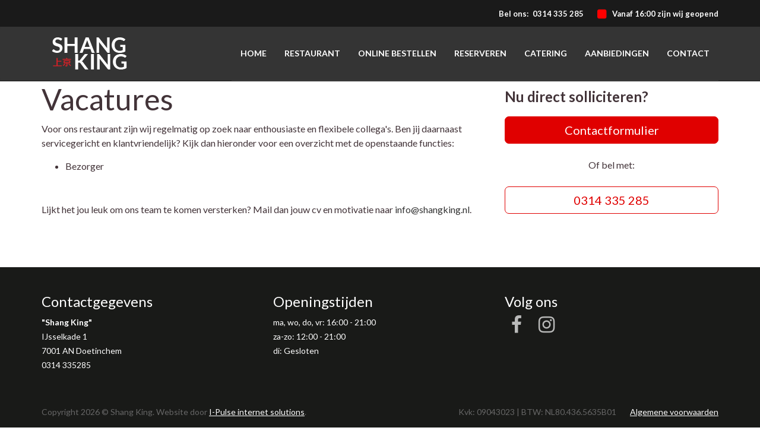

--- FILE ---
content_type: text/html; charset=utf-8
request_url: https://www.shangking.nl/contact/vacatures
body_size: 5200
content:


<!DOCTYPE html>
<html lang="nl">
<head>
    <meta charset="utf-8" />
    <meta name="viewport" content="width=device-width, initial-scale=1, maximum-scale=1, user-scalable=0" />
    <title>Vacatures | Restaurant Shang King Doetinchem</title>
    <meta name="description" content="Vacatures" />
    <meta name="keywords" content="Vacatures">
    <meta property="og:title" content="Vacatures" />
    <meta property="og:type" content="website" />
    <meta property="og:description" content="Vacatures" />
    <meta property="og:url" content="https://www.shangking.nl/contact/vacatures" />
    <meta property="og:site_name" content="Shang King" />
    <meta property="og:image" content="https://www.shangking.nl/Content/images/og.png">
    <link href="https://fonts.googleapis.com/css?family=Lato:400,700" rel="stylesheet">
    <meta name="facebook-domain-verification" content="zhh4xlb0vvbh7behetmtl8qswp2trm" />


    <link href="/Content/css/bootstrap.css" rel="stylesheet"/>
<link href="/Content/css/jquery.timepicker.css" rel="stylesheet"/>
<link href="/Content/css/fancybox/jquery.fancybox.css" rel="stylesheet"/>
<link href="/Content/css/fancybox/custom.fancybox.css" rel="stylesheet"/>
<link href="/Content/fonts/fontawesome/font-awesome.css" rel="stylesheet"/>
<link href="/Scripts/theme/masterslider/style/masterslider.css" rel="stylesheet"/>
<link href="/Scripts/theme/masterslider/skins/black-2/style.css" rel="stylesheet"/>
<link href="/Content/css/theme/style.css" rel="stylesheet"/>
<link href="/Content/css/theme/responsive.css" rel="stylesheet"/>
<link href="/Content/css/theme/owl.theme.css" rel="stylesheet"/>
<link href="/Content/css/theme/owl.carousel.css" rel="stylesheet"/>

    <link href="/Content/less/style.less" rel="stylesheet" />

    <script>
        (function (i, s, o, g, r, a, m) {
            i['GoogleAnalyticsObject'] = r; i[r] = i[r] || function () {
                (i[r].q = i[r].q || []).push(arguments)
            }, i[r].l = 1 * new Date(); a = s.createElement(o),
            m = s.getElementsByTagName(o)[0]; a.async = 1; a.src = g; m.parentNode.insertBefore(a, m)
        })(window, document, 'script', 'https://www.google-analytics.com/analytics.js', 'ga');

        ga('create', 'UA-103075713-1', 'auto');
        ga('send', 'pageview');
    </script>

    <!-- Meta Pixel Code -->
    <script>
        !function (f, b, e, v, n, t, s) {
            if (f.fbq) return; n = f.fbq = function () {
                n.callMethod ?
                    n.callMethod.apply(n, arguments) : n.queue.push(arguments)
            };
            if (!f._fbq) f._fbq = n; n.push = n; n.loaded = !0; n.version = '2.0';
            n.queue = []; t = b.createElement(e); t.async = !0;
            t.src = v; s = b.getElementsByTagName(e)[0];
            s.parentNode.insertBefore(t, s)
        }(window, document, 'script',
            'https://connect.facebook.net/en_US/fbevents.js');
        fbq('init', '256539406681563');
        fbq('track', 'PageView');
    </script>
    <noscript>
        <img height="1" width="1" style="display:none"
             src="https://www.facebook.com/tr?id=256539406681563&ev=PageView&noscript=1" />
    </noscript>
    <!-- End Meta Pixel Code -->



</head>
<body>
    <style>
    .css3-spinner {
        position: fixed;
        width: 100%;
        height: 100%;
        top: 0;
        left: 0;
        z-index: 99999;
        text-align: center;
        background-color: white;
        -webkit-animation-fill-mode: both;
        animation-fill-mode: both;
    }



        .css3-spinner > div {
            position: absolute;
            top: 50%;
            left: 50%;
            margin-top: -9px;
            margin-left: 13px;
            width: 18px;
            height: 18px;
            background-color: white;
            border: 1px solid #e00000;
            display: inline-block;
            -webkit-animation: bouncedelay 1.4s infinite ease-in-out;
            animation: bouncedelay 1.4s infinite ease-in-out;
            -webkit-animation-fill-mode: both;
            animation-fill-mode: both;
        }


        .css3-spinner .css3-spinner-bounce1 {
            margin-left: -31px;
            -webkit-animation-delay: -0.32s;
            animation-delay: -0.32s;
        }

        .css3-spinner .css3-spinner-bounce2 {
            margin-left: -9px;
            -webkit-animation-delay: -0.16s;
            animation-delay: -0.16s;
        }

    @-webkit-keyframes bouncedelay {
        0%, 80%, 100% {
            -webkit-transform: scale(0.0);
        }

        40% {
            -webkit-transform:scale(1.0);
        }
    }

    @keyframes bouncedelay {
        0%, 80%, 100% {
            transform:scale(0.0);
            -webkit-transform:  scale(0.0);
        }

        40% {
            transform: scale(1.0);
            -webkit-transform:  scale(1.0);
        }
    }
</style>

<div class="css3-spinner">
    <div class="css3-spinner-bounce1"></div>
    <div class="css3-spinner-bounce2"></div>
    <div class="css3-spinner-bounce3"></div>
</div>
    
    <div class='loader'><span class="text">Uw bestelling wordt bijgewerkt</span><div class='bounce1'></div><div class='bounce2'></div><div class='bounce3'></div></div>
    <div id="main-wrapper">
        <header id="header">
            <div class="header-top-bar">
                <div class="container">
                    <div class="row">
                        <div class="col-md-12 col-sm-12 col-xs-12">
                            <p class="call-us">
                                Bel ons: <a class="font" href="tel:0314335285">0314 335 285</a>

                                

                                        <span class="close-now"><i class="fa fa-square"></i>Vanaf 16:00 zijn wij geopend</span>

                            </p>
                        </div>
                    </div> <!-- end .row -->
                </div> <!-- end .container -->
            </div>
            <!-- end .header-top-bar -->

            <div class="header-nav-bar">
                <nav class="navbar navbar-default" role="navigation">
                    <div class="container">
                        <!-- Brand and toggle get grouped for better mobile display -->
                        <div class="navbar-header">
                            <a class="shoppingcart-mobile" href="/besteloverzicht">
                                <i class="fa fa-shopping-basket "></i>
                            </a>


                            <button type="button" class="navbar-toggle" data-toggle="collapse" data-target="#bs-example-navbar-collapse-1">
                                <span class="sr-only">Toggle navigation</span>
                                <span class="icon-bar"></span>
                                <span class="icon-bar"></span>
                                <span class="icon-bar"></span>
                            </button>
                            <a class="navbar-brand" href="/">
                                <img src="/Content/images/logo-new.png" alt="Shang King">
                            </a>
                        </div>

                        <!-- Collect the nav links, forms, and other content for toggling -->
                        <div class="collapse navbar-collapse" id="bs-example-navbar-collapse-1">
                            



        <ul class="nav navbar-nav navbar-right">
                <li class=" home">
                    <a class="touch-hover" href="/home">
                        Home
                        
                    </a>

                    




                </li>
                <li class=" restaurant">
                    <a class="touch-hover" href="/restaurant">
                        Restaurant
                        
                    </a>

                    




                </li>
                <li class=" online-bestellen">
                    <a class="touch-hover" href="/online-bestellen">
                        Online bestellen
                        
                    </a>

                    

        <span class="touch-icon">
            <span class="fa fa-angle-down"></span>
            <span class="fa fa-angle-up"></span>
        </span>
        <ul class="submenu">
            
                    <li>
                        <a href="/online-bestellen/bezorgen">Bezorgen</a>
                    </li>
                    <li>
                        <a href="/online-bestellen/afhalen">Afhalen</a>
                    </li>
            
        </ul>



                </li>
                <li class=" reserveren">
                    <a class="touch-hover" href="/reserveren">
                        Reserveren
                        
                    </a>

                    




                </li>
                <li class=" catering">
                    <a class="touch-hover" href="/catering">
                        Catering
                        
                    </a>

                    




                </li>
                <li class=" aanbiedingen">
                    <a class="touch-hover" href="/aanbiedingen">
                        Aanbiedingen
                        
                    </a>

                    




                </li>
                <li class="activechild contact">
                    <a class="touch-hover" href="/contact">
                        Contact
                        
                    </a>

                    

        <span class="touch-icon">
            <span class="fa fa-angle-down"></span>
            <span class="fa fa-angle-up"></span>
        </span>
        <ul class="submenu">
            
                    <li>
                        <a href="/contact/vacatures">Vacatures</a>
                    </li>
                    <li>
                        <a href="/contact/bereikbaarheid">Bereikbaarheid</a>
                    </li>
            
        </ul>



                </li>
        </ul>


      
                        </div>
                        <!-- /.navbar-collapse -->
                    </div>
                    <!-- /.container-fluid -->
                </nav>
            </div>
            <!-- end .header-nav-bar -->
            <!-- small menu section -->
            


            <!--end .small-menu -->
        </header>
        <!-- end #header -->

        

<div class="page-content">
    <div class="sub-header">
        


<div class="ipcmscontrollist" data-controllistid="16">

</div>

    </div>

    <div class="news-events-blog">
        <div class="container">
            <div class="row">
                <div class="col-md-12">
                    <div class="blog-post no-dish-side">
                        <div class="row">
                            <div class="contentfield col-md-8 col-sm-12 vacatures">
                                <h1>Vacatures</h1>

                                


<div class="ipcmscontrollist" data-controllistid="9">




<div class="ipcmsmodule" data-controlid="16">
    
        <div class="content">
<p>Voor ons restaurant zijn wij regelmatig op zoek naar enthousiaste en flexibele collega&#39;s. Ben jij daarnaast servicegericht en klantvriendelijk? Kijk dan hieronder voor een overzicht met de openstaande functies:</p>

<ul>
	<li>Bezorger</li>
</ul>

<p>&nbsp;</p>

<p>Lijkt het jou leuk om ons team te komen versterken? Mail dan jouw cv en motivatie naar <a href="mailto:info@shangking.nl">info@shangking.nl</a>.</p>

        </div>
</div></div>


                                                            </div>
                            <div class="col-md-4">
                                    <h4>Nu direct solliciteren?</h4>
                                    <a href="/contact" class="btn big btn-default-red-inverse">
                                        Contactformulier
                                    </a>
                                    <div class="text-center">
                                        <br />
                                        Of bel met:
                                        <br />
                                        <br />
                                    </div>
                                    <a href="tel:0314335285" class="btn big btn-default-red">
                                        0314 335 285
                                    </a>

                                
                            </div>
                            <!--end grid-layout -->
                        </div>
                        <!--end .row-->
                    </div>
                    <!--end .blog-list -->
                </div>
                <!-- end .col-md-8 -->

            </div>
            <!-- end .row -->
        </div>
        <!-- end .container -->
    </div>

    <div class="sub-header">
        


<div class="ipcmscontrollist" data-controllistid="28">

</div>

    </div>

    <!-- end .news-events -->
</div>
<!-- end page-content -->




        <!--footer start-->
        <footer id="footer">
            <div class="footer-copyright white">
                <div class="container">
                    <div class="row m-t-15 m-b-15">
                        <div class="col-md-4">
                            <h4>Contactgegevens</h4>
                            <p>
                                <strong>"Shang King"</strong><br />
                                IJsselkade 1 <br />
                                7001 AN Doetinchem<br />
                                0314 335285
                            </p>
                        </div>
                        <div class="col-md-4">
                            <h4>Openingstijden</h4>
                            <p>
                                ma, wo, do, vr: 16:00 - 21:00<br />
                                za-zo: 12:00 - 21:00<br />
                                di: Gesloten
                            </p>
                        </div>
                        <div class="col-md-4">
                            <h4>Volg ons</h4>
                            <p class="social">
                                <a class="pull-left" target="_blank" href="https://www.facebook.com/shangkingdoetinchem/"><span class="fa fa-facebook"></span></a>
                                <a class="pull-left" target="_blank" href="https://www.instagram.com/shangkingdoetinchem/"><span class="fa fa-instagram"></span></a>
                            </p>
                        </div>
                    </div>
                </div>
            </div>

            <div class="footer-copyright">
                <div class="container">
                    Copyright 2026 © Shang King. Website door <a target="_blank" href="http://www.i-pulse.nl">I-Pulse internet solutions</a>. <span class="pull-right">Kvk: 09043023 | BTW: NL80.436.5635B01 <a style="margin-left: 20px; " href="/algemene-voorwaarden">Algemene voorwaarden</a></span>
                    <!-- end .footer-social -->
                    <ul></ul>
                </div>
            </div>
        </footer>
        <!-- end #footer -->

    </div>
    <!-- end #main-wrapper -->




   <!--<div class="modal fade" tabindex="-1" id="coronamodal" role="dialog">
        <div class="modal-dialog" role="document">
            <div class="modal-content">
                <div class="modal-header">
                    <button type="button" class="close" data-dismiss="modal" aria-label="Close"><span aria-hidden="true">&times;</span></button>
                    <h4 class="modal-title"><span class="fa fa-info-circle"></span> Wij zijn 10 en 11 januari gesloten</h4>
                </div>
                <div class="modal-body">
                    <p>Wegens de weersomstandigheden zijn wij zaterdag 10 januari en zondag 11 januari gesloten.</p>
                    <p>
                        Een mooi weekend en tot snel namens het hele team,
                    </p>

                    <p> Shang King</p>

                </div>
            </div>
        </div>
    </div>-->


    <script src="/Scripts/modernizr-2.8.3.js"></script>


    <script src="/Scripts/jquery.js"></script>
<script src="/Scripts/jquery-ui.js"></script>
<script src="/Scripts/jquery.browser.js"></script>

    <script src="/Scripts/bootstrap.js"></script>
<script src="/Scripts/jquery.timepicker.js"></script>
<script src="/Scripts/respond.js"></script>
<script src="/Scripts/jquery.fancybox.js"></script>
<script src="/Scripts/jquery.mobile.custom.js"></script>
<script src="/Scripts/theme/masterslider/masterslider.min.js"></script>
<script src="/Scripts/theme/jquery.magnific-popup.min.js"></script>
<script src="/Scripts/theme/owl.carousel.js"></script>
<script src="/Scripts/parallax.js"></script>
<script src="/Scripts/theme/scripts.js"></script>
<script src="/Scripts/site.js"></script>

    <script src="/Scripts/jquery.validate.js"></script>
<script src="/Scripts/jquery.validate.unobtrusive.js"></script>

    <script src="/Scripts/MvcFoolproofJQueryValidation.min.js"></script>
<script src="/Scripts/mvcfoolproof.unobtrusive.min.js"></script>



    
    <script>
        $("#coronamodal").modal("show");

    </script>


    


</body>

</html>


--- FILE ---
content_type: text/css
request_url: https://www.shangking.nl/Content/css/fancybox/custom.fancybox.css
body_size: 602
content:
.fancybox-skin
{
    padding:0!important;
    -webkit-border-radius: 0px;
    -moz-border-radius: 0px;
    border-radius: 0px;
}

.fancybox-opened .fancybox-title
{
    padding:15px!important;
}

.fancybox-overlay{
    z-index: 99999;
}

.fancybox-close {
    top: -7px!important;
    right: -44px!important;
    background:none!important;
    font-size: 30px;
    font-weight: 700;
    line-height: 30px;
    height: 30px;
    color: #fff;
    text-shadow: 0 1px 0 #000;
    opacity: .5;
    filter: alpha(opacity=50);
    font-family: "Helvetica Neue",Helvetica,Arial,sans-serif;
}

.fancybox-close:hover
{
    color: #fff;
    text-shadow: 0 1px 0 #000;
    opacity: 1;
    filter: alpha(opacity=100);
    text-decoration: none;
}

.fancybox-nav span
{
    background: none;
    color: White;
    opacity: .5;
    filter: alpha(opacity=50);
    visibility: visible;
}

.fancybox-next span {
    right: -40px;
}

.fancybox-prev span {
    left: -20px;
}

.fancybox-next:hover span,
.fancybox-prev:hover span,
.fancybox-next span:hover,
.fancybox-prev span:hover {
    opacity: 1;
    filter: alpha(opacity=100);
}

@media(max-width: 600px)
{
    .fancybox-close {
        top: -13px!important;
        right: -38px!important;
    }
}

--- FILE ---
content_type: text/css
request_url: https://www.shangking.nl/Content/css/theme/style.css
body_size: 21606
content:
/* TABLE OF CONTENTS */
/* ======================================================


    1. General
    2. Utility Classes
    3. Headings
    4. Buttons
    5. jQuery UI
    6. Header
      6.1. Header Top Bar
      6.2. Header Nav Bar
      6.3. Master Slider
      6.4. Header Page Title
    7. Footer
      7.1. Footer Links
      7.2. Footer Subscribe
      7.3. Footer Copyright
    8. Lnding page
      8.1. Landing links 
      8.2  Landing social
    9. Call to Action Section
    10. Category Boxes
    11. Welcome Message
    12. Small slide section
    13. Latest from blog
    14. Menu
      14.1. Thumbnail slide 
      14.2. Side panel
      14.3. Side panel togle content
      14.5. Search Keyword
      14.6. Category
      14.7. Miscllaneous
      14.8. Price range
      14.9. View Switcher
      14.10. Pagination
    15. Menu with right checkout
    16. Menu View-2
      16.1. Mega call-us 
      16.2. All menu details 
      16.3. Menu image 
      16.4. Price option
      16.5. Qty and Cart
    17. 2 Grid menu
    18. Menu with details
    19. Single Menu
    20. Menu without side panel
    21. Menu Dropdown option
    22. Chef page 
      22.1. Chef social icon
      22.2. Chef Description
      22.3. Comment section
      22.4. Leave reply 
      22.5. General info
    23. Our Team
    24. Contact Us
    25. News & Events page
      25.1. Tag
      25.2. Search section
      25.3. Custom select box
      25.4. Side panel
    26. Blog list
    27. Blog post
    28. Dish
    29. Event page
      29.1. Tab
    30. Jquery ui calender
    31. Custom checkbox
    32. Custom Radio button



====================================================== */



/* General */
/* ====================================================== */
body {
  background: #ffffff;
  color: #423338;
  font-size: 16px;
  font-family: 'Roboto Slab', 'Helvetica Neue', Helvetica, Arial, sans-serif;
  line-height: 24px;
  cursor: default;
  -webkit-font-smoothing: antialiased;
}

body.loaded {
  opacity: 1;
  -webkit-transition: all 0.5s ease-out;
  -moz-transition: all 0.5s ease-out;
  -o-transition: all 0.5s ease-out;
  transition: all 0.5s ease-out;
}

#main-wrapper { overflow: hidden; }

#page-content { padding: 0; }

a {
  color: #343434;
  text-decoration: none;
  cursor: pointer;
  -webkit-transition: all .4s ease;
  -moz-transition: all .4s ease;
  -ms-transition: all .4s ease;
  -o-transition: all .4s ease;
  transition: all .4s ease;
}

a:hover {
  text-decoration: none;
  color: #343434;
}

a:focus { outline: none; }

img {
  max-width: 100%;
  height: auto;
  vertical-align: middle;
}

p { margin: 0 0 10px; }

ul, ol {
  margin-top: 0;
  margin-bottom: 10px;
}

ul ul, ol ul, ul ol, ol ol { margin-bottom: 0; }

abbr[title], abbr[data-original-title] {
  border-bottom: 1px dotted #ced6da;
  cursor: help;
}



/* Utility Classes */
/* ====================================================== */
.css-table { display: table; }

.css-table-cell {
  display: table-cell;
  vertical-align: middle;
}

.text-left { text-align: left; }

.text-right { text-align: right; }

.text-center { text-align: center; }

.list-unstyled {
  padding-left: 0;
  list-style: none;
}

.list-inline {
  padding-left: 0;
  list-style: none;
}

.list-inline > li {
  display: inline-block;
  padding-right: 5px;
  padding-left: 5px;
}

.list-inline > li:first-child { padding-left: 0; }

.mb60 { padding-bottom: 30px; }

.mt30 {
  margin-top: 30px;
  margin-bottom: 40px;
}

.mt60 { margin-top: 60px; }



/* Headings */
/* ====================================================== */
h1, h2, h3, h4, h5, h6, .h1, .h2, .h3, .h4, .h5, .h6 {
  color: inherit;
  font-weight: normal;
  font-family: inherit;
  line-height: 1.1;
}

h4 small, h5 small, h6 small, h4 .small, h5 .small, h6 .small { font-size: 75%; }

h1, .h1 { font-size: 50px; }

h2, .h2 { font-size: 36px; }

h3, .h3 { font-size: 30px; }

h4, .h4 { font-size: 24px; }

h5, .h5 {
  font-weight: 700;
  font-size: 18px;
}

h6, .h6 {
  font-weight: 700;
  font-size: 16px;
}



/* Buttons */
/* ====================================================== */
.btn {
  display: inline-block;
  margin-bottom: 0;
  padding: 3px 15px;
  border: 0;
  -webkit-border-radius: 3px;
  border-radius: 3px;
  background-image: none;
  color: #291f23;
  vertical-align: middle;
  text-align: center;
  white-space: nowrap;
  font-weight: normal;
  font-size: 14px;
  line-height: 24px;
  cursor: pointer;
  -webkit-user-select: none;
  -moz-user-select: none;
  -ms-user-select: none;
  -o-user-select: none;
}

.loaded .btn {
  -webkit-transition: all 0.25s ease-out;
  -moz-transition: all 0.25s ease-out;
  -o-transition: all 0.25s ease-out;
  transition: all 0.25s ease-out;
}

.shortcodes-star .fa { color: #e00000; }

.btn .fa {
  margin-right: 5px;
  font-size: 14px;
}

.btn-icon .fa { margin: 0; }

.btn:hover, .btn:focus { text-decoration: none; }
.btn:focus { outline: 0; }

.btn:active, .btn.active { outline: 0; }

input[type="submit"].btn-block, input[type="reset"].btn-block, input[type="button"].btn-block {
  width: 100%;
}

/* Default */
.btn-default {
  padding: 5px 15px 5px 15px;
  border: 1px solid #fefefe;
  color: #fff;
  position: absolute;
  right: 0;
  border-radius: 7px;
  font-size: 16px;
}

.btn-default > .fa {
  font-size: 17px !important;
  padding: 5px;
}

.btn-default:hover,
.btn-default:focus,
.btn-default:active,
.btn-default.active {
  outline: 0;
  border-color: #e00000;
  background: #fff;
  color: #e00000;
}

/* Black */
.btn-default-black {
  padding: 2px 10px;
  border: 1px solid #666;
  background: transparent;
  color: #999;
  border-radius: 7px;
  font-size: 16px;
  margin: 15px 5px;
}

/* White */
.btn-default-white {
  padding: 5px 15px 5px 15px;
  border: 1px solid #fff;
  background: transparent;
  color: #fff;
  border-radius: 7px;
  font-size: 16px;
  -webkit-transition: all .4s ease;
}

.btn-default-white > .fa {
  font-size: 17px;
  padding: 5px;
}

.btn-default-white:hover,
.btn-default-white:focus,
.btn-default-white:active,
.btn-default-white.active {
  outline: 0;
  border-color: #e00000;
  background-color: #fff;
  color: #e00000;
}

/* Red */
.btn-default-red {
  padding: 5px 15px 5px 15px;
  border: 1px solid #e00000;
  background: transparent;
  color: #e00000;
  border-radius: 7px;
  font-size: 16px;
}

.btn-default-red > .fa {
  font-size: 17px;
  padding: 5px;
}

.btn-default-red:hover,
.btn-default-red:focus,
.btn-default-red:active,
.btn-default-red.active {
  outline: 0;
  background-color: #e00000;
  color: #fff;
}

/* Red Inverse*/
.btn-default-red-inverse {
  padding: 5px 15px 5px 10px;
  border: 1px solid #e00000;
  background: #e00000;
  color: #fff;
  border-radius: 7px;
  font-size: 16px;
}

.btn-default-red-inverse > .fa {
  font-size: 20px;
  padding: 5px;
}

.btn-default-red-inverse:hover,
.btn-default-red-inverse:focus,
.btn-default-red-inverse:active,
.btn-default-red-inverse.active {
  outline: 0;
  background-color: #fff;
  color: #e00000;
}



/* jQuery UI */
/* ====================================================== */
.ui-state-default,
.ui-widget-content .ui-state-default,
.ui-widget-header .ui-state-default {
  background: none;
  color: #666;
  font-weight: normal;
}

.ui-state-default a,
.ui-state-default a:link,
.ui-state-default a:visited {
  color: #eeeeee;
  text-decoration: none;
}

.ui-state-hover,
.ui-widget-content .ui-state-hover,
.ui-widget-header .ui-state-hover,
.ui-state-focus,
.ui-widget-content .ui-state-focus,
.ui-widget-header .ui-state-focus {
  background: #e00000;
  color: #fff;
  font-weight: normal;
}

.ui-state-active,
.ui-widget-content .ui-state-active,
.ui-widget-header .ui-state-active {
  background: none;
  color: #423338;
  font-weight: normal;
}

.ui-state-active a,
.ui-state-active a:link,
.ui-state-active a:visited {
  color: #eeeeee;
  text-decoration: none;
}

.ui-datepicker-calendar .ui-datepicker-unselectable span {
  color: #999;
  cursor: default;
}

.ui-datepicker .ui-datepicker-prev-hover,
.ui-datepicker .ui-datepicker-next-hover,
.ui-datepicker-prev.ui-state-hover,
.ui-datepicker-next.ui-state-hover {
  background: none;
}



/* Header */
/* ====================================================== */
#header { position: relative; }

#header a { text-decoration: none; }

/* Header Top Bar */
#header .header-top-bar {
  padding: 0px 0 0px 0;
  background: #1a1a1a;
  color: #ffffff;
}

#header .header-top-bar p { padding-top: 8px; }

#header .header-top-bar .header-login {
  position: relative;
  float: left;
}

#header .header-top-bar .header-login { margin-top: 8px; }

#header .header-top-bar .header-login a {
  color: #fefefe;
  font-size: 13px;
}

#header .header-top-bar .header-login a:hover { color: #e00000; }

#header .header-top-bar .header-login a:last-child { margin: 0 10px 0 35px; }

#header .header-top-bar .header-social {
  position: relative;
  margin: 0 auto;
  padding-top: 6px;
  float: left;
}

#header .header-top-bar .header-social > li {
  display: inline;
  margin: 0 5px;
}

#header .header-top-bar .header-social > li > a {
  color: #ffffff;
  font-size: 18px;
  line-height: 30px;
}

#header .header-top-bar .header-social > li > a:hover {
  color: #e00000;
}

#header .header-top-bar .call-us {
  position: relative;
  float: right;
  font-size: 13px;
  font-weight: bold;

}

#header .header-top-bar .call-us a {
  color: #ffffff;
  font-size: 13px;
  margin: 0px 20px 0 4px;

}

#header .header-top-bar .call-us a:hover {
  color: #e00000;
}

#header .header-top-bar .call-us span.open-now {
  position: relative;
}

#header .header-top-bar .call-us span .fa {
  position: relative;
  top: 2px;
}

#header .header-top-bar .call-us .fa {
  color: #80c200;
  margin-right: 10px;
  padding-top: 5px;
  font-size: 18px;
}

/* Header Nav Bar */
#header .header-nav-bar {
  position: relative;
  width: 100%;
  background: #343434;
}
#header .header-nav-bar .navbar {
  margin: 0;
  background: #343434;
  border: none;
}

#header .header-nav-bar .navbar .navbar-header {
  margin-bottom: 20px;
  margin-top: 10px;
  position: relative;
}

#header .header-nav-bar .navbar .navbar-brand {
  padding: 0;
  margin: 0;
}

#header .header-nav-bar .navbar .navbar-brand img {
  margin-top: 8px;
  margin-left: 10px;
}

#header .header-nav-bar .navbar-nav { padding: 0; }

#header .header-nav-bar .navbar-nav li { padding: 20px 0; }

#header .header-nav-bar .navbar-nav li a {
  position: relative;
  display: block;
  color: #ffffff;
  text-transform: uppercase;
  font-weight: 700;
  font-size: 14px;
}

#header .header-nav-bar .navbar-nav li ul li a{
  color: #fff;
  background: #343434;
  display: block;
  margin: 0;
  padding: 5px 10px;
}

.navbar-default .navbar-nav > .open > a,
.navbar-default .navbar-nav > .open > a:hover,
.navbar-default .navbar-nav > .open > a:focus {
  color: #e00000 !important;
  background-color: #343434 !important;
}

.act {
  color: #e00000 !important;
}

/* Dropdown */
.dropdown {
  position: relative;
}

.dropdown-toggle:focus {
  outline: 0;
  color: #000;
}

.dropdown-menu {
  position: absolute;
  top: 100%;
  left: 0;
  font-size: 12px;
  padding: 2px 0;
  background-color: #fff;
}

.dropdown-menu > li {
  padding: 0 !important;
}

.dropdown-menu > li > a {
  display: block;
  padding: 3px 20px;
  clear: both;
  font-weight: normal;
  line-height: 1.42857143;
  color: #333;
  white-space: nowrap;
  -webkit-transition: all .3s ease;
     -moz-transition: all .3s ease;
      -ms-transition: all .3s ease;
       -o-transition: all .3s ease;
          transition: all .3s ease;
}
.dropdown-menu > li > a:hover,
.dropdown-menu > li > a:focus {
  color: #262626;
  text-decoration: none;
  background-color: #1a1a1a !important;
}
.dropdown-menu > .active > a,
.dropdown-menu > .active > a:hover,
.dropdown-menu > .active > a:focus {
  color: #fff;
  text-decoration: none;
  background-color: #1a1a1a;
  outline: 0;
}

#header .header-nav-bar .navbar-nav li a:hover,
#header .header-nav-bar .navbar-nav li.active a {
  color: #e00000;
  background-color: transparent;
}

.navbar-default .navbar-toggle {
  border-color: #e00000;
  margin: 15px 10px 0 0;
}

.navbar-default .navbar-toggle .icon-bar {
  background-color: #fff;
}

.navbar-default .navbar-toggle:hover {
  background-color: #1a1a1a;
}

.navbar-default .navbar-toggle:focus {
  background-color: transparent;
}

#header .small-menu {
  margin: 0;
  padding: 0;
  position: relative;
  width: 100%;
  background: #676767;
}

#header .small-menu ul {
  margin: 0;
  padding: 0;
  position: relative;
  float: right;
}

#header .small-menu ul li {
  font-size: 12px;
  color: #b2afaf;
}

#header .small-menu ul li a {
  color: #b2afaf;
}

#header .small-menu ul li a:hover {
  color: #e00000;
}

#header .small-menu .choose-option {
  position: relative;
  float: left;
}

#header .small-menu .choose-option ul {
  background: #4d4d4d;
}

#header .small-menu .choose-option ul li {
  padding: 0 15px 0 20px;
  position: relative;
  color: #fff;
}

#header .small-menu .choose-option ul li:after {
  content: '';
  position: absolute;
  right: -12px;
  top: 0px;
  z-index: 20;
  border-top: 12.5px solid transparent;
  border-bottom: 12.5px solid transparent;
  border-left: 12.5px solid #4d4d4d;
}

#header .small-menu .choose-option ul li:before {
  content: '';
  position: absolute;
  right: -12px;
  top: 0px;
  z-index: 10;
  border-top: 12px solid transparent;
  border-bottom: 12px solid transparent;
  border-left: 12px solid #ccc;
}

#header .small-menu .choose-option ul li.active:after { border-left: 13px solid #e00000; }

#header .small-menu .choose-option ul li a {
  color: #fff;
  font-size: 13px;
}

#header .small-menu .choose-option ul li.active { background: #e00000; }

/* Master Slider */
.master-slider .ms-layer { color: #ffffff; }

.master-slider .ms-layer {
  width: 100%;
  padding-top: 100px;
}

.master-slider .ms-layer h1 {
  margin: 0;
  padding-bottom: 50px;
  font-size: 40px;
  font-weight: normal;
  text-align: right;
  line-height: 1.2em;
}

.master-slider .ms-layer h1 > span {
  font-size: 65px;
  font-weight: 700;
}

.master-slider .ms-layer h1 > .bold {
  font-size: 40px;
  font-weight: bold;
  padding: 0 5px;
}

.master-slider .ms-layer a {
  color: #fff;
  background: transparent;
}

.master-slider .ms-layer a:hover {
  color: #e00000;
  background: #fff;
}

/* Header Page Title */
#header .header-page-title {
  padding: 20px 0 80px 0;
  background-image: url(/Content/images/theme/page-title-bg.png);
  background-position: center;
  background-size: cover;
  background-repeat: no-repeat;
  color: #ffffff;
}

#header .header-page-title a {
  color: inherit;
}

#header .header-page-title a:hover {
  text-decoration: underline;
}

#header .header-page-title h1 {
  float: left;
  margin: 0;
  font-size: 30px;
  line-height: 40px;
}

#header .header-page-title .breadcrumbs {
  position: relative;
  display: block;
  float: right;
  margin: 0;
  padding: 8px 0;
  list-style: none;
}

#header .header-page-title .breadcrumbs > li {
  float: left;
}

#header .header-page-title .breadcrumbs > li:after {
  margin: 0 10px;
  color: #d2b995;
  content: '/';
}

#header .header-page-title .breadcrumbs > li:last-child:after {
  display: none;
}

#header .header-page-title .breadcrumbs > li a {
  display: inline-block;
  line-height: inherit;
}



/* Footer */
/* ====================================================== */
#footer {
  position: relative;
  background: #323430;
  color: #ffffff;
  font-size: 14px;
}

#footer .main-footer {
  padding-top: 20px;
  padding-bottom: 50px;
}

#footer .main-footer img {
  padding-top: 30px;
  margin-bottom: 10px;
}

#footer .main-footer .footer-links a { color: #e00000; }

#footer .main-footer .footer-links a:hover { color: #fff; }

#footer .main-footer h5 {
  margin: 0 !important;
  padding-top: 35px;
  padding-bottom: 10px;
  font-weight: 700;
}

#footer .main-footer span { color: #e00000; }

#footer .main-footer h5 span {
  color: #e00000;
  margin: 0 15px;
  font-size: 15px;
}

#footer .main-footer p {
  color: #9f9a9b;
  font-size: 17px;
}

#footer .main-footer p a {
  color: #fff;
  text-decoration: none;
}

/* Footer Links */
#footer .main-footer .footer-links {
  margin: 0;
  padding: 0;
  list-style: none;
  float: left;
}

#footer .main-footer .footer-links li a {
  display: block;
  padding: 13px 0 0 0;
  font-size: 16px;
  color: #e00000;
  text-decoration: none;
  text-transform: capitalize;
}

#footer .main-footer .padd { padding-right: 50px; }

/* Footer Subscribe */
#footer .footer-subscribe {
  position: relative;
  margin: 20px 0 0 0;
  padding-right: 30px;
}

#footer .footer-subscribe input[type="email"] {
  margin: 0;
  padding: 3px 15px;
  width: 100%;
  height: 40px;
  outline: 0;
  border: 0;
  -webkit-border-radius: 3px 0 0 3px;
  border-radius: 3px 0 0 3px;
  background: #241c1f;
  line-height: 24px;
}

#footer .footer-subscribe button[type="submit"] {
  position: absolute;
  top: 0;
  right: 0;
  margin: 0;
  padding: 0;
  width: 30px;
  height: 40px;
  outline: 0;
  border: 0;
  -webkit-border-radius: 0 3px 3px 0;
  border-radius: 0 3px 3px 0;
  background: #241c1f;
  color: #e00000;
  font-size: 14px;
  font-family: 'FontAwesome';
}

#footer .footer-subscribe button[type="submit"]:after {
  font-family: 'FontAwesome';
  content: "\f055";
  position: absolute;
  top: 8px;
  right: 6px;
  height: 17px;
  width: 18px;
  color: #e00000;
  font-size: 18px;
  font-weight: 200;
}

/* Footer Copyright */
#footer .footer-copyright {
  padding: 20px 0;
  background: #191a18;
  color: #666666;
  font-size: 14px;
}

#footer .footer-copyright p {
  float: left;
  margin: 0;
}

#footer .footer-copyright .footer-social {
  float: right;
  margin: 0;
  padding: 0;
  list-style: none;
}

#footer .footer-copyright .footer-social li {
  display: inline-block;
  margin-left: 15px;
  font-size: 18px;
}

#footer .footer-copyright a { color: #e00000; }

#footer .footer-copyright a:hover { color: #fff; }



/* Landing Page */
/* ====================================================== */
#main-wrapper .landing-logo {
  position: absolute;
  top: 30px;
  left: 19%;
  z-index: 50;
}

.master-slider.landing .ms-layer {
  position: absolute;
  top: 180px;
  left: 14%;
  height: 100%;
  width: 300px;
  text-align: center;
  padding: 0;
}

.master-slider.landing h4 {
  padding: 60px 0 36px 0;
  font-size: 25px;
  font-weight: bold;
  font-family: 'Nothing You Could Do', cursive;
}

.master-slider.landing p {
  font-family: 'Nothing You Could Do', cursive;
  font-weight: bold;
  font-size: 12px;
  margin: 0;
  line-height: 15px;
}

.master-slider.landing p:nth-child(2n+2) { padding: 20px 0 0 0; }

.master-slider.landing a {
  margin-top: 40px;
}

#main-wrapper .welcome-msg {
  position: relative;
  height: auto;
  width: 100%;
  text-align: center;
  background-color: #f3f3f3;
  margin-bottom: 30px;
}

#main-wrapper .welcome-msg img {
  position: relative;
  top: 0;
}

#main-wrapper .welcome-msg h6 {
  font-weight: normal;
  padding: 50px 0 60px 0;
}

/* Landing Links */
#main-wrapper .landing-link { margin-bottom: 70px; }

#main-wrapper .box-link {
  position: relative;
  height: 360px;
  width: 100%;
  overflow: hidden;
  box-sizing: border-box;
  -webkit-box-sizing: border-box;
}

#main-wrapper .box-link figure {
  position: relative;
  height: 100%;
  width: 100%;
  border-radius: 6px;
  overflow: hidden;
}

#main-wrapper .box-link figure img {
  width: 100%;
  height: 100%;
}

#main-wrapper .box-link figure h4 {
  position: absolute;
  bottom: 0;
  height: 100px;
  width: 100%;
  background-color: rgba(52,52,52, .7);
  margin: 0;
  text-align: center;
  font-size: 20px;
  font-weight: bold;
}

#main-wrapper .box-link figure h4 a {
  line-height: 130px;
  color: #fff;
  font-size: 20px;
  text-transform: capitalize;
}

#main-wrapper .box-link figure figcaption {
  position: absolute;
  bottom: 100px;
  height: 40px;
  width: 100%;
  text-align: center;
  background-color: rgba(224,0,0, .6);
  overflow: visible;
}

#main-wrapper .box-link figure figcaption a {
  position: absolute;
  bottom: -31px;
  left: 34%;
  border-radius: 50%;
  background-color: #fff;
  padding: 24px;
  border: 3px solid #e00000;
  -webkit-box-shadow: 0 0 0 4px #fff;
  -moz-box-shadow: 0 0 0 4px #fff;
  -o-box-shadow: 0 0 0 4px #fff;
  box-shadow: 0 0 0 4px #fff;
  -webkit-transition: all .4s ease;
  -o-transition: all .4s ease;
  transition: all .4s ease;
}

#main-wrapper .box-link figure figcaption a:hover {
  background-color: #e00000;
  border: 3px solid #fff;
  -webkit-box-shadow: 0 0 0 4px #e00000;
  -moz-box-shadow: 0 0 0 4px #e00000;
  -o-box-shadow: 0 0 0 4px #e00000;
  box-shadow: 0 0 0 4px #e00000;
}

#main-wrapper .box-link figure figcaption a:hover .fa { color: #fff; }

#main-wrapper .box-link figure figcaption a .fa {
  font-size: 40px;
  height: 50px;
  width: 50px;
  color: #e00000;
}

/* Landing Social */
#main-wrapper .finding-social h6 {
  font-weight: normal;
  padding-bottom: 10px;
}

#main-wrapper .finding-social ul li a {
  color: #e00000;
  font-size: 20px;
}

#main-wrapper .finding-social ul li a:hover { color: #343434; }

#main-wrapper .finding-social p { padding: 10px 0 60px 0; }

#main-wrapper .btn-landing { border: 1px solid #fff; }



/* Call to Action Section */
/* ====================================================== */
.call-to-action-section {
  position: relative;
  margin: -30px 0 30px 0;
  height: 130px;
  -webkit-border-radius: 6px;
  border-radius: 6px;
  background: #f2f2f2;
  color: #343434;
}

.call-to-action-section .icon {
  position: absolute;
  display: block;
  width: 130px;
  height: 100%;
  -webkit-border-radius: 6px 0 0 6px;
  border-radius: 6px 0 0 6px;
  background: #e00000;
  vertical-align: middle;
  text-align: center;
}


.call-to-action-section .text {
  padding: 0 40px 0 160px;
  width: 100%;
  height: 100%;
}

.call-to-action-section .text h4 {
  font-weight: bold;
  margin: 0;
  padding-bottom: 10px;
}

.call-to-action-section .text p {
  padding-right: 30px;
}

.call-to-action-section .text a {
  margin-left: 30px;
  float: left;
}



/* Category Boxes */
/* ====================================================== */
.category-boxes-icons {
  position: relative;
  margin: 30px 0;
  padding: 0;
  text-align: center;
}

.category-boxes-icons .category-boxes-item {
  position: relative;
  overflow: hidden;
  margin-bottom: 20px;
  height: 190px;
  width: 100%;
  padding: 0;
  border: 1px solid transparent;
  -webkit-border-radius: 7px;
  border-radius: 7px;
  background: #fff;
  box-sizing: border-box;
  -webkit-box-sizing: border-box;
  -moz-box-sizing: border-box;
}

.category-boxes-icons .category-boxes-item figure {
  position: relative;
  overflow: hidden;
  margin: 0 auto;
  padding: 0;
  height: 100%;
  width: 100%;
  cursor: pointer;
  -webkit-border-radius: 7px;
  border-radius: 7px;
  -webkit-mask-image: -webkit-radial-gradient(circle, white, black);
  -webkit-box-sizing: border-box;
  box-sizing: border-box;
}

.category-boxes-icons .category-boxes-item figure img {
  height: 100%;
  width: 100%;
  padding: 0;
  transform: scale(1.0);
  -webkit-transform: scale(1.0);
  transition: all.4s ease;
  -webkit-transition: all .4s ease;
  -webkit-box-sizing: border-box;
  box-sizing: border-box;
}

.category-boxes-icons .category-boxes-item figure:hover img {
  transform: scale(1.06);
  -webkit-transform: scale(1.06);
}

.category-boxes-icons .category-boxes-item figure h4 {
  padding: 14px 5px;
  margin: 0;
  position: absolute;
  bottom: 0px;
  width: 100%;
  color: #fff;
  text-align: center;
  font-size: 20px;
  font-weight: bold;
  background: rgba(52, 52, 52, .7);
  z-index: 10;
}

.category-boxes-icons .category-boxes-item figure figcaption {
  text-align: center;
  position: absolute;
  top: 100%;
  left: 0;
  background: rgba(224, 0, 0, .7);
  height: 100%;
  width: 100%;
  -webkit-transition: all .3s ease;
  -moz-transition: all .3s ease;
  transition: all .3s ease;
}

.category-boxes-icons .category-boxes-item figure:hover figcaption { top: 0; }

.category-boxes-icons .category-boxes-item figure figcaption a {
  position: relative;
  top: 127%;
  -webkit-transition: top .3s ease;
  -moz-transition: top .3s ease;
  transition: top .3s ease;
  -webkit-transition-delay: .3s;
  transition-delay: .3s;
}

.category-boxes-icons .category-boxes-item figure:hover figcaption a { top: 27%; }



/* Welcome Message */
/* ====================================================== */
.chef-welcome {
  margin: 0;
  padding-bottom: 125px;
  position: relative;
  width: 100%;
  background: url(/Content/images/bg-full2.jpg) top center no-repeat;
  background-size: cover;
}

.chef-welcome h1 {
  margin: 0;
  padding: 70px 0 40px 0;
  font-weight: bold;
  color: #FFF;
}

.chef-welcome p {
  margin: 0;
  width: 50%;
  padding-bottom: 30px;
  font-size: 18px;
  line-height: 32px;
  color: #FFF;
}



/* Small slide section */
/* ====================================================== */

#sm-slide-section {
  width: 100%;
  height: 400px;
  overflow: hidden;
  background: url(/Content/images/theme/content/clints-say-bg.jpg) top center no-repeat;
  background-size: cover;
}

#sm-slide-section .slide-heading h4 {
  color: #fff;
  font-weight: bold;
  margin-top: 60px;
}

#slide-content .item {
  position: relative;
  height: auto;
  width: 100%;
  margin: 30px 0 50px 0;
  box-sizing: border-box;
  -webkit-box-sizing: border-box;
}

#slide-content .item .details {
  position: absolute;
  top: 0px;
  left: 29%;
  box-sizing: border-box;
  -webkit-box-sizing: border-box;
}

#slide-content .item .details h5 a {
  margin: 10px 0 0 0;
  text-transform: capitalize;
  font-weight: bold;
  color: #fff;
}

#slide-content .item .details ul li {
  margin: 0;
  padding: 2px;
}

#slide-content .item .details ul li a { color: #fff; }

#slide-content .item .details ul li a:hover { color: #e00000; }

#slide-content .item .details p { color: #fff; }

#slide-content .item img {
  width: 142px;
  height: 142px;
  border-radius: 7px;
}




/* latest from blog*/
/* ====================================================== */

.latest-from-blog {
  position: relative;
  margin: 0;
  width: 100%;
  height: auto;
}

.latest-from-blog h4 {
  margin: 0;
  padding: 60px 0 30px 0;
  color: #343434;
  font-weight: bold;
}

.latest-from-blog .blog-latest {
  position: relative;
  width: 100%;
  height: auto;
  margin: 30px 0px 0px 0px;
  padding: 30px;
  text-align: left;
  border: 1px solid #CCC;
  border-radius: 5px;
}

.latest-from-blog .blog-latest img {
  height: 185px;
  width: 100%;
  border-radius: 4px;
}

.latest-from-blog .blog-latest h5 {
  margin: 0;
  padding: 0;
}

.latest-from-blog .blog-latest h5 a { color: #423338; }

.latest-from-blog h5 a:hover { color: #666; }

.latest-from-blog .blog-latest p {
  margin: 10px 0px 15px 0px;
  color: #666;
}

.latest-from-blog .blog-latest p span { padding: 0 6px; }

.latest-from-blog .blog-latest .bl-sort {
  color: #999;
  padding-bottom: 12px;
}

.latest-from-blog .read-older { padding: 60px 0px; }





/* menu */
/* ====================================================== */



/* thumbnail-slide */
#thumbnail-slide {
  position: relative;
  width: 100%;
  height: 87px;
  background-color: #f3f3f3;
  border-bottom: 1px solid #CCC;
}

#thumbnail-slide #thumb-slide {
  position: relative;
  margin: 0 26px;
  padding: 0;
  height: 87px;

}

#thumbnail-slide #thumb-slide-section .item {
  background: transparent;
  padding: 0;
  margin: 0px;
  color: #FFF;
  height: 87px;
  text-align: center;
  border-right: 1px solid #ccc;
}


/* menu side-panel */
#main-wrapper .side-panel {
  background-color: #f3f3f3;
  height: auto;
  width: 100%;
  padding: 0;
  border-radius: 8px;
  -webkit-border-radius: 8px;
  overflow: hidden;
  border: 1px solid #ccc;
}

#main-wrapper .side-panel h6 {
  margin: 0;
  font-weight: normal;
  padding: 12px 30px 5px 25px;
  width: 100%;
  height: 40px;
  background: #d9d9d9;
  font-size: 16px !important;
}

#main-wrapper .side-panel h6:after {
  font-family: 'FontAwesome';
}

#main-wrapper .side-panel .sd-panel-heading {
  padding: 0 25px 0px 25px;
  position: relative;
}

#main-wrapper .side-panel .sd-panel-heading h5 {
  margin: 0;
  padding: 20px 0px;
  font-weight: bold;
  color: #323430;
}

#main-wrapper .side-panel .sd-panel-heading h5:after {
  display: block;
  position: absolute;
  top: 25px;
  right: 27px;
  font-size: 14px;
  font-family: FontAwesome;
  font-style: normal;
  font-weight: normal;
  color: #e00000;
  line-height: 1;
  -webkit-font-smoothing: antialiased;
  -moz-osx-font-smoothing: grayscale;
  content: "\f078";
}

#main-wrapper .side-panel .sd-panel-heading h5.active:after {
  content: "\f077";
  color: #e00000;
}

#main-wrapper .side-panel .sd-panel-heading .checkout {
  margin: 0 0 20px 0;
  padding: 0;
  text-align: center;
}

#main-wrapper .side-panel .sd-panel-heading ul {
  margin: 0;
  padding: 0;
}

#main-wrapper .side-panel .sd-panel-heading ul li {
  width: 100%;
  height: auto;
  padding: 15px 0;
  border-top: 1px solid #ccc;
  position: relative;
  line-height: 5px;
  color: #323430;
}

#main-wrapper .side-panel .sd-panel-heading ul li p .icon-link .fa {
  margin-left: 22px;
  color: #e00000;
  cursor: pointer;
}

#main-wrapper .side-panel .sd-panel-heading ul li p .icon-link {
  margin-left: 30px;
  position: absolute;
  right: 0;
  top: 18px;
}

#main-wrapper .side-panel .sd-panel-heading ul li .price { color: #e00000; }

#main-wrapper .side-panel .sd-panel-heading ul li .price-total {
  color: #e00000;
  font-weight: bold;
  position: absolute;
  top: 15px;
  right: 0;
}





/* side panel toggle content */
.toggle-main-title {
  position: relative;
  margin: 0;
  padding: 0;
  font-size: 1.125em;
  cursor: pointer;
}

.toggle-main-title:after {
  display: block;
  position: absolute;
  top: 15px;
  right: 25px;
  font-size: 14px;
  font-family: FontAwesome;
  font-style: normal;
  font-weight: normal;
  color: #e00000;
  line-height: 1;
  -webkit-font-smoothing: antialiased;
  -moz-osx-font-smoothing: grayscale;
  content: "\f078";
}

.toggle-main-title.active:after {
  content: "\f077";
  color: #e00000;
}

.toggle-main-title .sd-panel-heading .toggle-title {
  position: relative;
  margin: 0;
  padding: 0;
  font-size: 1.125em;
  cursor: pointer;
}

.toggle-main-title .sd-panel-heading .toggle-title:after {
  display: block;
  position: absolute;
  top: 25px;
  right: 0px;
  font-size: 14px;
  font-family: FontAwesome;
  font-style: normal;
  font-weight: normal;
  color: #e00000;
  line-height: 1;
  -webkit-font-smoothing: antialiased;
  -moz-osx-font-smoothing: grayscale;
  content: "\f078";
}

.toggle-main-title .sd-panel-heading title.active:after {
  content: "\f077";
  color: #e00000;
}




/* side panel search */
.search-keyword {
  position: relative;
  margin: 0;
  padding: 20px 25px;
  border-top: 1px solid #ccc;
  border-bottom: 1px solid #ccc;
}

.search-keyword input[type="text"] {
  margin: 0;
  padding: 3px 15px;
  width: 100%;
  height: 30px;
  outline: 0;
  color: #333;
  font-size: 14px;
  border: 1px solid #ccc;
  -webkit-border-radius: 7px 0 0 7px;
  border-radius: 7px 0 0 7px;
  background: #fff;
  line-height: 24px;
}

.search-keyword button[type="submit"] {
  position: absolute;
  top: 20px;
  right: 20px;
  margin: 0;
  padding: 0;
  width: 30px;
  height: 30px;
  outline: 0;
  border: 1px solid #ccc;
  border-left: none;
  -webkit-border-radius: 0 7px 7px 0;
  border-radius: 0 7px 7px 0;
  background: #fff;
  color: #e00000;
  font-size: 14px;
  font-family: 'FontAwesome';
  content: '\f002';
}


/* side panel category  */
#main-wrapper .category {
  padding: 20px 25px;
  position: relative;
}

#main-wrapper .category h5 {
  margin: 0;
  padding: 0 0 20px 0;
  font-weight: bold;
  color: #323430;
}

#main-wrapper .category .toggle-content .toggle-title {
  padding-bottom: 10px;
  padding-left: 30px;
  font-size: 14px;
  position: relative;
  cursor: pointer;
  font-weight: normal;
  text-transform: capitalize;
}

#main-wrapper .category .toggle-content h5.active {
  font-weight: bold;
}

#main-wrapper .category .toggle-content ul li span input {
  cursor: pointer;
}

#main-wrapper .category ul li span {
  display: block;
  margin: 5px 0 0 10px;
}

#main-wrapper .category .toggle-content span label {
  padding-left: 5px;
  margin: 0;
  font-size: 15px;
}

#main-wrapper .category .toggle-content .toggle-title:before {
  font-family: 'FontAwesome';
  content: "\f067";
  position: absolute;
  top: 0;
  left: 0;
  height: 17px;
  width: 18px;
  color: #e00000;
  cursor: pointer;
  border: 1px solid #ccc;
  line-height: 17px;
  text-align: center;
  font-size: 10px;
  font-weight: 200;
  border-radius: 5px;
}

#main-wrapper .category .toggle-content .toggle-title.active:before {
  font-family: 'FontAwesome';
  content: "\f068";
  position: absolute;
  top: 0;
  left: 0;
  height: 17px;
  width: 18px;
  color: #e00000;
  cursor: pointer;
  border: 1px solid #ccc;
  line-height: 17px;
  text-align: center;
  font-size: 10px;
  font-weight: 200;
  border-radius: 5px;
}


/* side panel miscellaneous */
#main-wrapper .miscellaneous {
  padding: 0 25px 0px 25px;
  position: relative;
  border-top: 1px solid #ccc;
  border-bottom: 1px solid #ccc;
}

#main-wrapper .miscellaneous h5 {
  margin: 0;
  padding: 20px 0 20px 0;
  font-weight: bold;
  color: #323430;
}

#main-wrapper .miscellaneous .radio{
  margin: 15px 0;
  padding: 0;

}

#main-wrapper .miscellaneous .radio .radio-input label {
  padding: 0;
}

#main-wrapper .miscellaneous .checkbox-input {
  display: inline-block;
  padding: 10px 10px 10px 0;
  margin: 0;
}

#main-wrapper .miscellaneous .checkbox-input:first-child { margin-left: 20px; }

#main-wrapper .miscellaneous ul li { margin: 5px 0; }
#main-wrapper .miscellaneous ul li a {
  color: #333;
  padding: 4px 7px;
  border: 1px solid #ccc;
  border-radius: 7px;
}


/* price range begin  */
.properties-search-filter {
  padding: 0 25px 0px 25px;
  position: relative;
  border-bottom: 1px solid #ccc;
}
.properties-search-filter .filter-title {
  margin: 0 0 10px 0;
  font-size: 1.5em;
}
.properties-search-filter .toggle-title {
  position: relative;
  margin: 0;
  padding: 10px 30px 10px 0;
  font-size: 1.125em;
  cursor: pointer;
}

.properties-search-filter .toggle-title:after {
  display: block;
  position: absolute;
  top: 14px;
  right: 0;
  font-size: 14px;
  font-family: FontAwesome;
  font-style: normal;
  font-weight: normal;
  line-height: 1;
  -webkit-font-smoothing: antialiased;
  -moz-osx-font-smoothing: grayscale;
  content: "\f077";
}

.properties-search-filter .toggle-content { padding-bottom: 10px; }

.properties-search-filter .closed .toggle-title:after { content: "\f078"; }

.properties-search-filter .price-filter .slider-range {
  display: block;
  position: relative;
  margin: 2px 0 15px 0;
  height: 5px;
  line-height: 1px;
  border-radius: 7px;
}

.properties-search-filter .price-filter .slider-range .ui-slider-range {
  display: block;
  position: absolute;
  top: 0;
  height: 5px;
  line-height: 1px;
  border-radius: 7px;
}

.properties-search-filter .price-filter .slider-range .ui-slider-handle {
  display: block;
  position: absolute;
  width: 18px;
  height: 18px;
  top: -6px;
  border-radius: 50%;
  border: 3px solid transparent;
  -webkit-transition: none;
  -moz-transition: none;
  -ms-transition: none;
  -o-transition: none;
  transition: none;
}

.properties-search-filter .price-filter .slider-range .ui-slider-handle:active { outline: 0; }

.properties-search-filter .price-filter .slider-range .ui-slider-handle:last-child { margin-left: -14px; }

.properties-search-filter .price-filter .range-from,
.properties-search-filter .price-filter .range-to {
  width: 90px;
}

.properties-search-filter .price-filter .range-from { float: left; }

.properties-search-filter .price-filter .range-to { float: right; }

.properties-search-filter .price-filter .slider-range { background-color: #e6e6e6; }

.properties-search-filter .price-filter .ui-slider-range { background-color: rgba(228, 49, 49, .6); }

.properties-search-filter .price-filter .slider-range .ui-slider-handle { background-color: #e43131; }

.properties-search-filter .price-filter h5 {
  margin: 0;
  padding: 20px 0 25px 0;
}

.properties-search-filter .price-filter .slider-range-container input[type=text].range-from, .properties-search-filter .price-filter .slider-range-container input[type=text].range-to {
  margin: 5px 0 20px 0;
  padding: 4px 0;
  width: 30%;
  border-radius: 6px;
  border: 1px solid #ccc;
  text-align: center;
  font: 16px'Varela Round', sans-serif;
  -webkit-transition: all 300ms ease-in-out;
  -moz-transition: all 300ms ease-in-out;
  -ms-transition: all 300ms ease-in-out;
  -o-transition: all 300ms ease-in-out;
  transition: all 300ms ease-in-out;
}


/* map section */
#main-wrapper .find-on-map { padding: 0 25px; }

#main-wrapper .find-on-map h5 {
  padding: 20px 0 20px 0;
  margin: 0;
}

#main-wrapper .find-on-map .map-section { height: 200px; }






/* view-style (grid-list-details view ) */
#main-wrapper .view-style {
  width: 100%;
  position: relative;
  padding-top: 20px;
  margin-bottom: 10px;
}


#main-wrapper .view-style .list-grid-view button {
  margin: 0 7px 0 0;
  height: 30px;
  width: 30px;
  border: 1px solid #ccc;
  text-align: center;
  border-radius: 7px;
  background: #fff;
  outline: none;
  float: left;
}

#main-wrapper .view-style .list-grid-view button.active {
  background: #e00000;
  color: #fff;
  border: none;
}

/* pagination beging */
#main-wrapper .view-style .page-list ul li {
  margin: 0 0 0 5px;
  height: 30px;
  width: 30px;
  border: 1px solid transparent;
  text-align: center;
  border-radius: 7px;
}

#main-wrapper .view-style .page-list ul li a {
  color: #343434;
  line-height: 30px;
  padding-left: 5px;
}

#main-wrapper .view-style .page-list ul li.active,
#main-wrapper .view-style .page-list ul li.active a {
  background: #e00000;
  color: #fff;
  border: none;
}

#main-wrapper .pagination {
  position: relative;
  width: 100%;
  height: 40px;
  float: left;
  margin-bottom: 0;
}

#main-wrapper .pagination ul li {
  margin: 0 0 0 5px;
  height: 30px;
  width: 30px;
  border: 1px solid transparent;
  text-align: center;
  border-radius: 7px;
}

#main-wrapper .pagination ul li a {
  color: #343434;
   padding-left: 5px;
   line-height: 30px;
}

#main-wrapper .pagination ul li.active,
#main-wrapper .pagination ul li.active a {
  background: #e00000;
  color: #fff;
  border: none;
}



/*  Menu with right checkout */
/* ====================================================== */
#main-wrapper .my-check-right {
  background-color: #f3f3f3;
  height: auto;
  width: 100%;
  border-radius: 8px;
  -webkit-border-radius: 8px;
  overflow: hidden;
  border: 1px solid #ccc;
}

#main-wrapper .my-check-right h5 {
  margin: 0;
  padding: 20px 0px;
  font-weight: bold;
  text-align: center;
  color: #323430;
  border-bottom: 1px solid #ccc;
}


#main-wrapper .my-check-right .checkout {
  margin: 0 0 20px 0;
  padding: 0;
  text-align: center;
}

#main-wrapper .my-check-right ul {
  margin: 0;
  padding: 0 20px;
}

#main-wrapper .my-check-right ul li {
  width: 100%;
  height: auto;
  padding: 10px 0;
  border-top: 1px solid #ccc;
  position: relative;
  line-height: 5px;
  color: #323430;
  font-size: 15px;
}

#main-wrapper .my-check-right ul li:first-child {
  border-top: none;
}

#main-wrapper .my-check-right ul li p .icon-link .fa {
  margin-left: 5px;
  color: #e00000;
  cursor: pointer;
}
#main-wrapper .my-check-right ul li p .icon-link {

  position: absolute;
  right: 0;
  top: 10px;
}

#main-wrapper .my-check-right ul li .price {
  color: #e00000;
}

#main-wrapper .my-check-right ul li .price-total {
  color: #e00000;
  font-weight: bold;
  position: absolute;
  top: 15px;
  right: 0;
}

#main-wrapper .all-menu-details .right-checkout .details {
  width: 64%;
  height: inherit;
  padding: 10px 10px;
  position: relative;
  float: left;
}


/* menu view-2 */
/* ====================================================== */

/* mega call-us */
#main-wrapper .mega-call-us {
  width: 100%;
  padding: 60px 0 40px 0;
  background: url(/Content/images/theme/content/menu-heading.jpg) top center no-repeat;
  background-size: cover;
  margin: 0;
  margin-bottom: 30px;

}

#main-wrapper .mega-call-us .call-mega-us {
  color: #fff;
  font-size: 25px;
  font-weight: bold;
  float: left;
}

#main-wrapper .mega-call-us .call-mega-us .fa {
  font-size: 56px;
  color: #e00000;
  margin-bottom: 20px;
}

#main-wrapper .mega-call-us .open-now {
  color: #fff;
  font-size: 25px;
  font-weight: bold;
  float: right;
}

#main-wrapper .mega-call-us .open-now .fa {
  font-size: 56px;
  color: #80c200;
  margin-bottom: 20px;
}




/* all menu details */
#main-wrapper .all-menu-details {
  position: relative;
  width: 100%;
  height: auto;
  overflow: hidden;
  margin-bottom: 10px;
}

#main-wrapper .all-menu-details h5 {
  margin: 10px 0 20px 0;
  font-weight: bold;
  text-transform: uppercase;
}

#main-wrapper .all-menu-details .item-list {
  width: 100%;
  height: 100%;
  position: relative;
  overflow: hidden;
  box-sizing: border-box;
  float: left;
}

#main-wrapper .all-menu-details .item-list .m-with-details { display: none; }

#main-wrapper .thumb .item-list .list-image{ display: none; }

#main-wrapper .thumb .item-list .all-details { padding-left: 0!important; }

#main-wrapper .all-menu-details > .item-list:nth-child(odd) { background-color: #f7f7f7; }




/* Menu with image  */
#main-wrapper .all-menu-details .item-list .list-image {
  position: relative;
  width: 131px;
  height: 125px;
  padding: 4px;
  float: left;
  border-left: 1px solid #ccc;
  border-top: 1px solid #ccc;
  border-bottom: 1px solid #ccc;
  border-right: none !important;
}

#main-wrapper .all-menu-details .item-list .list-image img {
  margin: 0;
  height: 100%;
  width: 100%;
  padding: 0;
}



/* all menu details */
#main-wrapper .all-menu-details .item-list .all-details {
  width: 100%;
  padding-left: 130px;
  border-left: 1px solid transparent;
  position: relative;
}

#main-wrapper .all-menu-details .item-list .all-details .visible-option {
  position: relative;
  width: 100%;
  height: 125px;
  overflow: hidden;
  border: 1px solid #ccc;
  box-sizing: border-box;
  -webkit-box-sizing: border-box;
}

#main-wrapper .all-menu-details .details {
  width: 70%;
  height: inherit;
  padding: 10px 15px;
  position: relative;
  float: left;
  box-sizing: border-box;
  -webkit-box-sizing: border-box;
}


#main-wrapper .all-menu-details .details h6 {
  padding: 5px 0 10px 0;
  margin: 0;
  font-size: 20px;
}

#main-wrapper .all-menu-details .details h6:hover a {
  color: #e00000;
}

#main-wrapper .all-menu-details .details .share-this {
  color: #343434;
  font-size: 18px;
  position: absolute;
  right: 20px;
  top: 10px;
}

#main-wrapper .all-menu-details .details .share-this > li:hover ul li a { visibility: visible; }

#main-wrapper .all-menu-details .details .share-this >li ul li a { visibility: hidden;  }

#main-wrapper .all-menu-details .details .share-this ul li:hover a { color: #e00000; }

#main-wrapper .all-menu-details .details .share-this ul { margin-top: -6px; }


/* price option  */
#main-wrapper .all-menu-details .price-option {
  width: 15%;
  height: inherit;
  position: relative;
  border-left: 1px solid #ccc;
  border-right: 1px solid #ccc;
}

#main-wrapper .all-menu-details .right-checkout .price-option {
  width: 18%;
  height: inherit;
  position: relative;
  border-left: 1px solid #ccc;
  border-right: 1px solid #ccc;
}

#main-wrapper .all-menu-details .price-option h4 {
  text-align: center;
  margin: 0;
  padding: 30px 0;
  border-bottom: 1px solid #ccc;
  font-weight: bold;
}

#main-wrapper .all-menu-details .fl { float: left; }

#main-wrapper .all-menu-details .price-option button {
  position: relative;
  border: none;
  outline: none;
  background: transparent;
  color: #e00000;
  width: 100%;
  padding: 7px 5px 8px 20px;
}

#main-wrapper .all-menu-details .price-option button:before {
  font-family: 'FontAwesome';
  content: "\f107";
  position: absolute;
  top: 7px;
  left: 10px;
  color: #e00000;
  font-size: 20px;
  font-weight: bold;
}

#main-wrapper .all-menu-details .price-option button.active {
  background-color: #e00000;
  color: #fff;
}

#main-wrapper .all-menu-details .price-option button.active:before {
  font-family: 'FontAwesome';
  content: "\f106";
  position: absolute;
  top: 7px;
  left: 10px;
  color: #fff;
  font-size: 20px;
  font-weight: bold;
}

#main-wrapper .all-menu-details .price-option button.active {
  outline: none;
  border: none;
}


/* qty and cart */
#main-wrapper .all-menu-details .qty-cart {
  width: 15%;
  height: inherit;
  position: relative;
  float: left;
}

#main-wrapper .all-menu-details .right-checkout .qty-cart {
  width: 18%;
  height: inherit;
  position: relative;
  float: left;
}

#main-wrapper .all-menu-details .qty-cart h6 {
  margin: 0;
  padding: 10px 0;
  font-weight: normal;
}

#main-wrapper .all-menu-details .qty-cart input[type="text"] {
  text-align: center;
  height: 30px;
  width: 60px;
  padding: 5px 10px;
  border-radius: 7px;
  border: 1px solid #ccc;
}

#main-wrapper .all-menu-details .qty-cart input:focus,
#main-wrapper .all-menu-details .qty-cart input:active {
  outline: none;
}

#main-wrapper .all-menu-details .qty-cart button {
  position: relative;
  background: transparent;
  border-radius: 7px;
  height: 30px;
  width: 60px;
  color: #e00000;
  outline: none;
  border: 1px solid #e00000;
  margin: 10px 0;
  padding-left: 20px;
}

#main-wrapper .all-menu-details .qty-cart button:before {
  font-family: 'FontAwesome';
  content: "\f067";
  position: absolute;
  top: 5px;
  left: 10px;
}

#main-wrapper .all-menu-details .qty-cart button.active:before {
  font-family: 'FontAwesome';
  content: "\f068";
  position: absolute;
  top: 3px;
  left: 10px;
}




/* menu-with-2grid */
/* ====================================================== */
#main-wrapper .all-menu-details.menu-with-2grid.thumb .item-list:nth-child(even) {
  background-color: #f7f7f7;
}

#main-wrapper .all-menu-details.menu-with-2grid.thumb .details {
  width: 64%;
  height: inherit;
  padding: 10px 15px;
  position: relative;
  float: left;
  box-sizing: border-box;
  -webkit-box-sizing: border-box;
}

#main-wrapper .all-menu-details.menu-with-2grid.thumb .price-option {
  width: 18%;
  height: inherit;
  position: relative;
  border-left: 1px solid #ccc;
  border-right: 1px solid #ccc;
}


#main-wrapper .all-menu-details.menu-with-2grid.thumb .qty-cart {
  width: 18%;
  height: inherit;
  position: relative;
  float: left;
}


/* menu with details */
/* ====================================================== */
#main-wrapper .all-menu-details .menu-with-details {
  width: 100%;
  height: 100%;
  position: relative;
  overflow: hidden;
  box-sizing: border-box;
  float: left;
}

#main-wrapper .all-menu-details .menu-with-details .for-list { display: none; }

#main-wrapper .all-menu-details > .menu-with-details:nth-child(odd) { background-color: #f7f7f7; }

#main-wrapper .all-menu-details .menu-with-details .list-image {
  position: relative;
  width: 240px;
  height: 240px;
  padding: 4px;
  float: left;
  border-left: 1px solid #ccc;
  border-top: 1px solid #ccc;
  border-bottom: 1px solid #ccc;
}

#main-wrapper .all-menu-details .menu-with-details .list-image img {
  margin: 0;
  height: 100%;
  width: 100%;
  padding: 0;
}

#main-wrapper .all-menu-details .menu-with-details .all-details {
  width: 100%;
  padding-left: 239px;
  border-left: 1px solid transparent;
  position: relative;
}

#main-wrapper .all-menu-details .menu-with-details .all-details .visible-option {
  position: relative;
  width: 100%;
  height: 240px;
  overflow: hidden;
  border: 1px solid #ccc;
}

#main-wrapper .all-menu-details .menu-with-details .all-details .visible-option.red {
  border-bottom-color: #e00000 !important;
}

#main-wrapper .all-menu-details .menu-with-details .details {
  width: 82%;
  height: inherit;
  padding: 10px 10px;
  position: relative;
  float: left;
}


/* menu with details right checkout */
#main-wrapper .all-menu-details .menu-with-details.right-checkout .details {
  width: 78%;
  height: inherit;
  padding: 10px 10px;
  position: relative;
  float: left;
}

#main-wrapper .all-menu-details .menu-with-details.right-checkout .price-option {
  width: 22%;
  height: inherit;
  position: relative;
  border-left: 1px solid #ccc;
  border-right: none;

}

#main-wrapper .all-menu-details .menu-with-details.right-checkout .qty-cart {
  width: 22%;
  height: 116px;
  position: absolute;
  top: 86px;
  right: 0;
  border-bottom: 1px solid #ccc;

}


#main-wrapper .all-menu-details .menu-with-details .details h6 {
  padding: 5px 0 10px 0;
  margin: 0;
  font-size: 20px;
}

#main-wrapper .all-menu-details .menu-with-details .details p{
  line-height: 20px;
}

#main-wrapper .all-menu-details .menu-with-details .details h6:hover a {
  color: #e00000;
}

#main-wrapper .all-menu-details .menu-with-details .details .share-this {
  display: none;
}


/* start price-option  */
#main-wrapper .all-menu-details .menu-with-details .price-option {
  width: 18%;
  height: inherit;
  position: relative;
  border-left: 1px solid #ccc;
  border-right: none;
}

#main-wrapper .all-menu-details .menu-with-details .price-option h4 {
  text-align: center;
  margin: 0;
  padding: 30px 0;
  width: 101%;
  border-bottom: 1px solid #ccc;
  font-weight: bold;
}

#main-wrapper .all-menu-details .menu-with-details .fl {
  float: left;
}

#main-wrapper .all-menu-details .menu-with-details .price-option button {
  position: absolute;
  bottom: 0;
  border: none;
  outline: none;
  background: transparent;
  color: #e00000;
  width: 101%;
  padding: 7px 5px 8px 20px;
}

#main-wrapper .all-menu-details .menu-with-details .price-option button:before {
  font-family: 'FontAwesome';
  content: "\f107";
  position: absolute;
  top: 7px;
  left: 10px;
  color: #e00000;
  font-size: 20px;
  font-weight: bold;
}

#main-wrapper .all-menu-details .menu-with-details .price-option button.active {
  background-color: #e00000;
  color: #fff;
  box-shadow: none;
}
#main-wrapper .all-menu-details .menu-with-details .price-option button.active:before {
  font-family: 'FontAwesome';
  content: "\f106";
  position: absolute;
  top: 7px;
  left: 10px;
  color: #fff;
  font-size: 20px;
  font-weight: bold;
}
#main-wrapper .all-menu-details .menu-with-details .price-option button:active {
  outline: none;
  border: none;
}


/* start qty and cart option */
#main-wrapper .all-menu-details .menu-with-details .qty-cart {
  width: 18%;
  height: 116px;
  position: absolute;
  top: 86px;
  right: 0;
  border-bottom: 1px solid #ccc;

}

#main-wrapper .all-menu-details .menu-with-details .qty-cart h6 {
  margin: 0;
  padding: 10px 0;
  font-weight: normal;
}

#main-wrapper .all-menu-details .menu-with-details .qty-cart input[type="text"] {
  text-align: center;
  height: 30px;
  width: 60px;
  padding: 5px 10px;
  border-radius: 7px;
  border: 1px solid #ccc;
}

#main-wrapper .all-menu-details .menu-with-details .qty-cart button {
  position: relative;
  background: transparent;
  border-radius: 7px;
  height: 30px;
  width: 60px;
  color: #e00000;
  outline: none;
  border: 1px solid #e00000;
  margin: 10px 0 0 0;
  padding-left: 20px;
}

#main-wrapper .all-menu-details .menu-with-details .qty-cart button:before {
  font-family: 'FontAwesome';
  content: "\f067";
  position: absolute;
  top: 5px;
  left: 10px;
}

#main-wrapper .all-menu-details .menu-with-details .qty-cart button.active:before {
  font-family: 'FontAwesome';
  content: "\f068";
  position: absolute;
  top: 3px;
  left: 10px;
}




/* single menu */
/* ====================================================== */
#main-wrapper .all-menu-details .single-menu {
  width: 100%;
  height: 100%;
  position: relative;
  overflow: hidden;
  box-sizing: border-box;
  float: left;
}

#main-wrapper .all-menu-details .single-menu .list-image {
  position: relative;
  width: 50%;
  height: 500px;
  padding: 0;
  float: left;
  border-left: 1px solid #ccc;
  border-top: 1px solid #ccc;
  border-bottom: 1px solid #ccc;
}

#main-wrapper .all-menu-details .single-menu .list-image img {
  margin: 0;
  height: 100%;
  width: 100%;
  padding: 0;
}

#main-wrapper .all-menu-details .single-menu .all-details {
  width: 50%;
  padding-left: 0;
  position: relative;
  float: left;
}

#main-wrapper .all-menu-details .single-menu p strong {
  display: block;
  padding-bottom: 5px;
}

#main-wrapper .all-menu-details .single-menu .all-details .share-this { top: 40px; }

#main-wrapper .all-menu-details .single-menu .all-details .visible-option {
  position: relative;
  width: 100%;
  height: 500px;
  overflow: hidden;
  border: 1px solid #ccc;
}

.visible-option.red {
  border-bottom: 2px solid #e00000 !important;
}

#main-wrapper .all-menu-details .single-menu .details {
  width: 100%;
  height: auto;
  padding: 40px;
  position: relative;
}

#main-wrapper .all-menu-details .single-menu .details h6 {
  padding: 5px 0 10px 0;
  margin: 0;
  font-size: 20px;
}

#main-wrapper .all-menu-details .single-menu .details p{ line-height: 20px; }

#main-wrapper .all-menu-details .single-menu .details h6:hover a { color: #e00000; }




/* start price-option  */
#main-wrapper .all-menu-details .single-menu .price-option {
  position: absolute;
  bottom: 0;
  width: 100%;
  height: 70px;
  border-left:none;
  border-right: none;
  border-top: 1px solid #ccc;
}

#main-wrapper .all-menu-details .single-menu .price-option h4 {
  position: absolute;
  left: 0;
  margin: 0;
  padding: 20px 0;
  width: 46%;
  height: 70px;
  border-right: 1px solid #ccc;
  font-weight: bold;
}

#main-wrapper .all-menu-details .single-menu .price-option button {
  position: absolute;
  right: 0;
  top: 0;
  border: none;
  outline: none;
  background: transparent;
  color: #e00000;
  width: 20%;
  height: 70px;
  padding: 7px 5px 8px 20px;
}

#main-wrapper .all-menu-details .single-menu .price-option button:before {
  font-family: 'FontAwesome';
  content: "\f107";
  position: absolute;
  top: 25px;
  left: 15px;
  color: #e00000;
  font-size: 20px;
  font-weight: bold;
}

#main-wrapper .all-menu-details .single-menu .price-option button.active {
  background-color: #e00000;
  color: #fff;
  box-shadow: none;
}

#main-wrapper .all-menu-details .single-menu .price-option button.active:before {
  font-family: 'FontAwesome';
  content: "\f106";
  position: absolute;
  top: 25px;
  left: 15px;
  color: #fff;
  font-size: 20px;
  font-weight: bold;
}

#main-wrapper .all-menu-details .single-menu .price-option button:active {
  outline: none;
  border: none;
}




/* start qty and cart option */
#main-wrapper .all-menu-details .single-menu .qty-cart {
  position: absolute;
  bottom: 0px;
  left: 46%;
  padding-top: 10px;
  width: 34%;
  height: 70px;
  text-align: center;
  border-right: 1px solid #ccc;
}

#main-wrapper .all-menu-details .single-menu .qty-cart h6 {
  margin: 0;
  margin-right: 10px;
  padding: 14px 0 10px 10px;
  font-weight: normal;
  float: left;
}

#main-wrapper .all-menu-details .single-menu.qty-cart input[type="text"] {
  text-align: center;
  height: 30px;
  width: 60px;
  padding: 5px 10px;
  border-radius: 7px;
  border: 1px solid #ccc;
  margin: 0 20px;
}

#main-wrapper .all-menu-details .single-menu .qty-cart button {
  position: relative;
  background: transparent;
  border-radius: 7px;
  height: 30px;
  width: 60px;
  color: #e00000;
  outline: none;
  border: 1px solid #e00000;
  margin: 10px 10px;
  padding-left: 20px;
}

#main-wrapper .all-menu-details .single-menu .qty-cart button:before {
  font-family: 'FontAwesome';
  content: "\f067";
  position: absolute;
  top: 3px;
  left: 10px;
}

#main-wrapper .all-menu-details .single-menu .qty-cart button.active:before {
  font-family: 'FontAwesome';
  content: "\f068";
  position: absolute;
  top: 3px;
  left: 10px;
}





/* menu wihtout side-panel */
/* ====================================================== */
#main-wrapper .all-menu-details {
  position: relative;
  width: 100%;
  height: auto;
  overflow: hidden;
  margin-bottom: 10px;
  float: left;
}

#main-wrapper .all-menu-details .menu-without-side {
  width: 100%;
  height: 100%;
  position: relative;
  overflow: hidden;
  box-sizing: border-box;
  margin-bottom: 20px;
  float: left;
}

#main-wrapper .all-menu-details .menu-without-side .list-image {
  position: relative;
  width: 100%;
  height: 500px;
  padding: 0;
  border: 1px solid transparent;
  border-bottom: none;
}

#main-wrapper .all-menu-details .menu-without-side .list-image img {
  margin: 0;
  height: 100%;
  width: 100%;
  padding: 0;
}

#main-wrapper .all-menu-details .menu-without-side .all-details {
  width: 100%;
  padding-left: 0;
  border-left: 1px solid transparent;
  position: relative;
}

#main-wrapper .all-menu-details .menu-without-side .all-details .visible-option {
  position: relative;
  width: 100%;
  height: 240px;
  overflow: hidden;
  border: 1px solid #ccc;
}

#main-wrapper .all-menu-details .menu-without-side .details {
  width: 82%;
  height: inherit;
  padding: 10px 10px;
  position: relative;
}

#main-wrapper .all-menu-details .menu-without-side .price-option {
  width: 18%;
  height: inherit;
  position: relative;
  border-left: 1px solid #ccc;
  border-right: none;
}


/* start price-option  */
#main-wrapper .all-menu-details .menu-without-side .price-option {
  width: 18%;
  height: inherit;
  position: relative;
  border-left: 1px solid #ccc;
  border-right: none;
}

#main-wrapper .all-menu-details .menu-without-side .price-option h4 {
  text-align: center;
  margin: 0;
  padding: 30px 0;
  width: 101%;
  border-bottom: 1px solid #ccc;
  font-weight: bold;
}

#main-wrapper .all-menu-details .menu-without-side .price-option button {
  position: absolute;
  bottom: 0;
  border: none;
  outline: none;
  background: transparent;
  color: #e00000;
  width: 101%;
  padding: 7px 5px 8px 20px;
}

#main-wrapper .all-menu-details .menu-without-side .price-option button:before {
  font-family: 'FontAwesome';
  content: "\f107";
  position: absolute;
  top: 7px;
  left: 10px;
  color: #e00000;
  font-size: 20px;
  font-weight: bold;
}

#main-wrapper .all-menu-details .menu-without-side .price-option button.active {
  background-color: #e00000;
  color: #fff;
  box-shadow: none;
}

#main-wrapper .all-menu-details .menu-without-side .price-option button.active:before {
  font-family: 'FontAwesome';
  content: "\f106";
  position: absolute;
  top: 7px;
  left: 10px;
  color: #fff;
  font-size: 20px;
  font-weight: bold;
}

#main-wrapper .all-menu-details .menu-without-side .price-option button:active {
  outline: none;
  border: none;
}


/* start qty and cart option */
#main-wrapper .all-menu-details .menu-without-side .qty-cart {
  width: 18%;
  height: 116px;
  position: absolute;
  top: 86px;
  right: 0;
  border-bottom: 1px solid #ccc;
}

#main-wrapper .all-menu-details .menu-without-side .qty-cart h6 {
  margin: 0;
  padding: 10px 0;
  font-weight: normal;
}

#main-wrapper .all-menu-details .menu-without-side .qty-cart input[type="text"] {
  text-align: center;
  height: 30px;
  width: 60px;
  padding: 5px 10px;
  border-radius: 7px;
  border: 1px solid #ccc;
}


#main-wrapper .all-menu-details .menu-without-side .qty-cart button {
  position: relative;
  background: transparent;
  border-radius: 7px;
  height: 30px;
  width: 60px;
  color: #e00000;
  outline: none;
  border: 1px solid #e00000;
  margin: 10px 0 0 0;
  padding-left: 20px;
}

#main-wrapper .all-menu-details .menu-without-side .qty-cart button:before {
  font-family: 'FontAwesome';
  content: "\f067";
  position: absolute;
  top: 5px;
  left: 10px;
}

#main-wrapper .all-menu-details .menu-without-side .qty-cart button.active:before {
  font-family: 'FontAwesome';
  content: "\f068";
  position: absolute;
  top: 3px;
  left: 10px;
}


/*  Menu dropdown option  */
/* ====================================================== */
#main-wrapper .all-menu-details .dropdown-option {
  position: relative;
  width: 100%;
  display: block;
  z-index: 30;
}

#main-wrapper .all-menu-details .dropdown-option .dropdown-details {
  position: relative;
  width: 100%;
  padding: 15px 0 15px 20px;
  border-top: none;
  border-left: 1px solid #ccc;
  border-right: 1px solid #ccc;
  border-bottom: 1px solid #ccc;
  box-sizing: border-box !important;
  -webkit-box-sizing: border-box!important;
}

#main-wrapper .all-menu-details .dropdown-option .dropdown-details h5 {
  margin: 0;
  font-size: 15px;
  text-transform: uppercase;
}

#main-wrapper .all-menu-details .dropdown-option .dropdown-details h6 {
  margin: 0;
  padding: 15px 0;
}

#main-wrapper .all-menu-details .dropdown-option .dropdown-details .radio-input { display: block; }

#main-wrapper .all-menu-details .dropdown-option .dropdown-details .checkbox-input { position: relative; }

#main-wrapper .all-menu-details .dropdown-option .dropdown-details label { display: inline; }

#main-wrapper .all-menu-details .dropdown-option .dropdown-details label .price {
  position: absolute;
  top: 0;
  left: 220px;
  color: #e00000;
  display: inline;
}

#main-wrapper .all-menu-details .dropdown-option .dropdown-details textarea {
  display: block;
  height: 100px;
  width: 250px;
  resize: none;
  padding: 5px 10px;
  border: 1px solid #ccc;
  border-radius: 7px;
  font-size: 15px;
}

#main-wrapper .all-menu-details .dropdown-option .dropdown-details textarea:focus { outline: none; }

#main-wrapper .all-menu-details .dropdown-option .dropdown-details .btn-default-red {
  margin: 15px 0;
  padding: 2px 10px;
}




/* chef page */
/* ====================================================== */

.page-content {
  width: 100%;
  height: auto;
  overflow: hidden;
}

.page-content .heading {
  width: 100%;
  height: auto;
  padding: 75px 0;
  text-align: center;
  background: url(/Content/images/theme/content/heading-bg.jpg) top center no-repeat;
  background-size: cover;
}

.page-content .heading h1 {
  color: #fff;
  margin: 0;
}

.page-content .chef-details {
  width: 100%;
  height: auto;
  margin: 0;
  padding: 30px 0px;
}

.page-content .chef-details .chef-img {
  width: 100%;
  height: 380px;
  border-radius: 4px;
  overflow: hidden;
}

.page-content .chef-details .chef-img img {
  width: 100%;
  height: 100%;
}

.page-content .chef-details h4 {
  font-weight: bold;
  margin: 30px 0 0 0;
  color: #423338;
}


/* chef details social icon link */
.page-content .chef-details .share-this {
  width: 100%;
  height: auto;
  margin: 30px 0;
  padding: 2px 0;
  border-top: 1px solid #d9d9d9;
  border-bottom: 1px solid #d9d9d9;
  display: block;
}

.page-content .chef-details .share-this p { float: left; }

.page-content .chef-details .share-this ul {
  color: #999;
  font-size: 14px;
  margin: 0;
}

.page-content .chef-details .share-this ul li {
  margin-left: 14px;
  padding: 0;
  padding-top: 2px;
  font-size: 18px;
}

.page-content .chef-details .share-this ul li a {
  color: #343434;
  -webkit-transition: all .25s ease;
  -moz-transition: all .25s ease;
  -ms-transition: all .25s ease;
  -o-transition: all .25s ease;
  transition: all .25s ease;
}

.page-content .chef-details .share-this ul li a:hover { color: #e00000; }


/* chef-description */
.page-content .chef-details .chef-description { border-bottom: 1px solid #d9d9d9; }

.page-content .chef-details .chef-description p {
  margin: 0;
  padding: 0;
  line-height: 20px;
  color: #323430;
}

.page-content .chef-details .chef-description p:first-child {
  color: #343434;
  font-weight: bold;
}

.page-content .chef-details .chef-description ul {
  margin: 0;
  padding: 50px 0;
}

.page-content .chef-details .chef-description ul li a {
  border: 1px solid #d9d9d9;
  padding: 5px 10px;
  font-size: 15px;
  border-radius: 6px;
}

.page-content .chef-details .chef-description ul li a:hover { background-color: #ddd; }

.page-content .comment-section { padding: 50px 0 30px 0; }

/* comment section */
.page-content .comment-section > h5 {
  margin: 0;
  padding-bottom: 20px;
  font-size: 20px;
  color: #423338;
}

.page-content .comment-section img {
  width: 100%;
  height: 100px;
  border-radius: 5px;
}

.page-content .comment-section .name {
  color: #423338;
  font-weight: bold;
}

.page-content .comment-section .date-time {
  color: #999;
  padding-right: 5px;
}

.page-content .comment-section p {
  padding: 0;
  margin: 0;
}

.page-content .comment-section .pad-btm { padding-bottom: 20px; }

.page-content .comment-section p a { color: #423338; }

.page-content .comment-section p:first-child { padding-bottom: 20px; }

.page-content .comment-section p:last-child { color: #999; }

.page-content .leave-reply {
  background-color: #f3f3f3;
  margin-bottom: 30px;
  padding: 20px;
  border: 1px solid #ccc;
  border-radius: 6px;
  box-sizing: border-box;
  -webkit-box-sizing: border-box;
}

.page-content .leave-reply .col-md-4 { padding-right: 0; }

.page-content .leave-reply .col-md-4:last-child { padding-right: 15px; }

.page-content .leave-reply h5 {
  margin: 0;
  color: #423338;
  padding-bottom: 20px;
}



/* leave reply */
.page-content .leave-reply form input {
  width: 100%;
  height: 40px;
  border-radius: 3px;
  border: 1px solid #ccc;
  margin-bottom: 10px;
  padding: 5px 5px 5px 10px;
  outline: none;
}

.page-content .leave-reply form textarea {
  width: 100%;
  min-height: 160px;
  resize: none;
  border-radius: 3px;
  border: 1px solid #ccc;
  outline: none;
  padding: 10px 15px;
  margin-bottom: 10px;
}

.page-content .leave-reply form button {
  background: none;
  color: #e00000;
  border: 1px solid #e00000;
  border-radius: 3px;
  padding: 5px 15px;
  -webkit-transition: all .25s ease;
  -moz-transition: all .25s ease;
  -ms-transition: all .25s ease;
  -o-transition: all .25s ease;
  transition: all .25s ease;
}

.page-content .leave-reply form button .fa { padding-right: 3px; }

.page-content .leave-reply form button:hover {
  color: #fff;
  background: #e00000;
}


/* General info */
.page-content .chef-details .general-info {
  width: 100%;
  background-color: #f3f3f3;
  padding: 20px;
  border-radius: 6px;
  border: 1px solid #ccc;
}

.page-content .chef-details .general-info h4 {
  color: #423338;
  font-size: 20px;
  margin: 0;
  padding: 0 0 25px 0;
}

.page-content .chef-details .general-info ul {
  width: 100%;
  margin: 0;
  position: relative;
}

.page-content .chef-details .general-info ul li {
  position: relative;
  margin: 0;
  padding: 11px 0;
  border-top: 1px solid #ccc;
}

.page-content .chef-details .general-info ul li:last-child { border-bottom: 1px solid #ccc; }

.page-content .chef-details .general-info ul li .value { font-weight: bold; }

.page-content .chef-details .general-info ul li .result {
  position: absolute;
  right: 0;
}



/* Our Team page */
/* ====================================================== */
.page-content .our-team {
  text-align: center;
  width: 100%;
  overflow: hidden;
  padding-bottom: 10px;
}

.page-content .our-team h4 {
  color: #323430;
  font-weight: bold;
  margin: 0;
  padding: 60px 0 30px 0;
}

.page-content .our-team p {
  color: #323430;
  padding-bottom: 35px;
}

.page-content .our-team .profile-pic {
  width: 100%;
  height: 375px;
  border-radius: 4px;
  overflow: hidden;
  box-sizing: border-box;
  -webkit-box-sizing: border-box;
}

.page-content .our-team .profile-pic img {
  width: 100%;
  height: 100%;
  border-radius: 4px;
}

.page-content .our-team h5 {
  font-size: 24px;
  color: #423338;
  margin: 0;
  padding-top: 30px;
}

.page-content .our-team h5 a{ color: #423338; }

.page-content .our-team h5 a:hover { color: #666; }

.page-content .our-team .share-this {
  width: 100%;
  height: auto;
  margin: 30px 0;
  padding: 2px 0;
  border-top: 1px solid #d9d9d9;
  border-bottom: 1px solid #d9d9d9;
}

.page-content .our-team .share-this ul {
  color: #999;
  font-size: 16px;
  margin: 0;
}

.page-content .our-team .share-this ul li {
  margin-left: 14px;
  padding: 0;
  padding-top: 2px;
  font-size: 18px;
}

.page-content .our-team .share-this ul li a {
  color: #343434;
  -webkit-transition: all .25s ease;
  -moz-transition: all .25s ease;
  -ms-transition: all .25s ease;
  -o-transition: all .25s ease;
  transition: all .25s ease;
}

.page-content .our-team .share-this ul li a:hover { color: #e00000; }



/* contact-us page */
/* ====================================================== */
.page-content .map-section {
  width: 100%;
  height: 380px;
}

.page-content .contact-us {
  width: 100%;
  height: auto;
  padding: 60px 0;
}

.page-content .contact-us .contact-details {
  width: 100%;
  overflow: hidden;
  box-sizing: border-box;
  -webkit-box-sizing: border-box;
}

.page-content .contact-us .contact-details h4 {
  font-weight: bold;
  color: #323430;
  margin: 0;
  padding: 0;
  padding-bottom: 60px;
}

.page-content .contact-us .contact-details h5 {
  color: #323430;
  margin: 0;
  padding: 0;
  padding-bottom: 30px;
  font-size: 20px;
}

.page-content .contact-us .contact-details .address p {
  float: left;
  color: #a0999b;
  margin: 0;
  padding: 0;
  padding-bottom: 20px;
  font-size: 14px;
}

.page-content .contact-us .contact-details .time-to-open p {
  float: left;
  color: #a0999b;
  margin: 0;
  padding: 0;
  padding-bottom: 20px;
  font-size: 14px;
}

.page-content .contact-us .contact-details .time-to-open {
  width: 100%;
  display: block;
}

.page-content .contact-us .contact-details .time-to-open strong { padding-right: 5px; }

.page-content .contact-us .contact-details p .fa {
  color: #291f23;
  padding-right: 8px;
  font-size: 16px;
}


/* contact-us send message */
.page-content .contact-us .send-message {
  background-color: #f3f3f3;
  padding: 20px;
  border: 1px solid #ccc;
  border-radius: 6px;
  box-sizing: border-box;
  -webkit-box-sizing: border-box;
}

.page-content .contact-us .send-message .col-md-6 { padding-right: 0; }

.page-content .contact-us .send-message .col-md-6:last-child { padding-right: 15px; }

.page-content .contact-us .send-message h4 {
  margin: 0;
  color: #423338;
  padding-bottom: 20px;
  font-size: 20px;
  font-weight: bold;
}

.page-content .contact-us .send-message form input {
  width: 100%;
  height: 40px;
  border-radius: 3px;
  border: 1px solid #ccc;
  margin-bottom: 10px;
  padding: 5px 5px 5px 10px;
  outline: none;
}

.page-content .contact-us .send-message form textarea {
  width: 100%;
  min-height: 160px;
  resize: none;
  border-radius: 3px;
  border: 1px solid #ccc;
  outline: none;
  padding: 10px 15px;
  margin-bottom: 10px;
}

.page-content .contact-us .send-message form button {
  background: none;
  color: #e00000;
  border: 1px solid #e00000;
  border-radius: 3px;
  padding: 5px 15px;
  -webkit-transition: all .25s ease;
  -moz-transition: all .25s ease;
  -ms-transition: all .25s ease;
  -o-transition: all .25s ease;
  transition: all .25s ease;
}

.page-content .contact-us .send-message form button .fa { padding-right: 3px; }

.page-content .contact-us .send-message form button:hover {
  color: #fff;
  background: #e00000;
}




/* News & Events page  */
/* ====================================================== */
.page-content .news-events-blog {
  position: relative;
  width: 100%;
  height: auto;
  margin: 0;
  padding-bottom: 70px;
  overflow: hidden;
  box-sizing: border-box;
  -webkit-box-sizing: border-box;
}

.page-content .news-events-blog .blog-list {
  position: relative;
  width: 100%;
  height: auto;
  margin: 30px 0px 0px 0px;
  padding: 30px;
  text-align: left;
  border: 1px solid #CCC;
  border-radius: 5px;
}

.page-content .news-events-blog .blog-list img {
  height: 170px;
  width: 100%;
  border-radius: 4px;
}

.page-content .news-events-blog .blog-list h5 {
  margin: 0;
  padding: 0;
}

h5 a:hover { color: #666; }

.blog-list a:hover { color: #666; }

.page-content .news-events-blog .blog-list p {
  margin: 10px 0px 0px 0px;
  color: #423338;
}


/* tag list */
.page-content .news-events-blog .blog-list .tag-list { padding-top: 0px; }

.page-content .news-events-blog .blog-list ul li { padding: 10px 70px 0 0; }

.page-content .news-events-blog .blog-list ul li span { padding: 0 4px; }

.page-content .news-events-blog .blog-list .bl-sort { color: #999; }

.page-content .news-events-blog .blog-list .fa { padding-right: 7px; }

.page-content .news-events-blog .view-style { padding-top: 30px; }

.page-content .news-events-blog .events-side-panel {
  width: 100%;
  background-color: #f3f3f3;
  padding-top: 20px;
  padding-bottom: 20px;
  margin-top: 30px;
  border-radius: 6px;
  border: 1px solid #ccc;
}



/*  search section */
.page-content .news-events-blog .events-side-panel .search-keyword {
  position: relative;
  margin: 0;
  padding: 0 20px;
  border: none;
}

.page-content .news-events-blog .events-side-panel .search-keyword input[type="text"] {
  margin: 0;
  padding: 3px 15px;
  width: 99%;
  height: 30px;
  outline: 0;
  color: #333;
  font-size: 14px;
  border: 1px solid #ccc;
  -webkit-border-radius: 7px 0 0 7px;
  border-radius: 7px 0 0 7px;
  background: #fff;
  line-height: 24px;
}

.page-content .news-events-blog .events-side-panel .search-keyword button[type="submit"] {
  position: absolute;
  top: 0px;
  right: 18px;
  margin: 0;
  padding: 0;
  width: 30px;
  height: 30px;
  outline: 0;
  border: 1px solid #ccc;
  border-left: none;
  -webkit-border-radius: 0 7px 7px 0;
  border-radius: 0 7px 7px 0;
  background: #fff;
  color: #e00000;
  font-size: 14px;
  font-family: 'FontAwesome';
  content: '\f002';
}

.page-content .news-events-blog .events-side-panel .find-on-map {
  border-top: 1px solid #ccc;
  border-bottom: 1px solid #ccc;
  margin-top: 20px;
  padding: 0 20px;
}

.page-content .news-events-blog .events-side-panel .find-on-map h5 {
  padding: 20px 0 10px 0;
  margin: 0;
}







/* custom select-box */
/* ====================================================== */
.select-box {
  display: inline-block;
  position: relative;
  width: 100%;
  margin-bottom: 10px;
}

.select-box .fa {
  position: absolute;
  top: 8px;
  right: 12px;
  font-size: 14px;
  cursor: pointer;
  color: #e00000;
}

.select-box .value-holder {
  position: relative;
  width: 100%;
  padding: 2px 10px;
  border: none;
  border: 1px solid #ccc;
  border-radius: 5px;
  background: #fff;
  outline: none;
}

.select-box .select-clone {
  display: none;
  position: absolute;
  top: 32px;
  left: 0;
  padding-top: 5px;
  width: 100%;
  max-height: 250px;
  overflow-y: auto;
  z-index: 30;
  border-radius: 0 0 5px 5px;
  border: 1px solid #ccc;
  border-top: 0;
  background: #fff;
}

.select-box .select-clone > li {
  padding: 5px 10px;
  margin: 0;
  text-align: left;
  cursor: pointer;
}

.select-box .select-clone > li:last-child {} .select-box select { display: none; }

.banner-search { width: 100%; }

.banner-search-inner { padding: 0; }

.banner-search .tab-title:hover {
  margin-top: -5px;
  padding-bottom: 5px;
}

.banner-search .tab-title.active:hover {
  margin-top: 0;
  padding-bottom: 0;
}

.banner-search .tab-content-list { padding: 0; }

.banner-search .tab-content { display: none; }

.banner-search .tab-content.active { display: block; }

.banner-search form {
  margin: 0;
  text-align: center;
}

.banner-search input { width: 100%; }

.banner-search .search-input {
  display: inline-block;
  width: 100%;
}

.banner-search .select-box { text-align: left; }

.banner-search .select-box .select-clone {} .custom-list {
  margin: 0;
  padding: 10px 0;
  list-style-type: none;
}

.custom-list > li {
  margin: 0;
  padding: 0;
  list-style-type: none;
}

.custom-list > li:before { display: none; }

.custom-list > li:hover { background: #f3f3f3; }

.banner-search .map-section {
  position: relative;
  width: 100%;
  height: 250px;
  margin-bottom: 20px;
  border-radius: 5px;
  background: url(/Content/images/theme/content/map-1.jpg) top center no-repeat;
  background-size: cover;
}


/* map style */
#map_canvas {
  width: 100%;
  height: 100%
}

#map_canvas .gm-style img {
  max-width: none;
}

#map_canvas .gm-style label {
  display: inline;
  width: auto;
}



/* news-events-blog side panel */
.page-content .news-events-blog .events-side-panel .widget {
  padding: 0 20px;
  border-bottom: 1px solid #ccc;
}

.page-content .news-events-blog .events-side-panel .widget h5 {
  padding: 20px 0 5px 0;
  margin: 0;
}

.page-content .news-events-blog .events-side-panel .widget > .blog-latest {
  position: relative;
  width: 100%;
  height: auto;
  padding: 15px 0;
  text-align: left;
  border-bottom: 1px solid #ccc;
}

.page-content .news-events-blog .events-side-panel .widget .blog-latest:last-child {
  border-bottom: none;
}

.page-content .news-events-blog .events-side-panel .widget .blog-latest img {
  height: 85px;
  width: 100%;
  border-radius: 4px;
}

.page-content .news-events-blog .events-side-panel .widget .blog-latest h5 {
  margin: 0;
  padding: 0;
  padding-bottom: 6px;
  font-size: 16px;
}

.page-content .news-events-blog .events-side-panel .widget .blog-latest .bl-sort {
  color: #999;
  margin: 0;
}

.page-content .news-events-blog .events-side-panel .widget .blog-latest .col-md-8 { padding-left: 0; }


/* side panel tag */
.page-content .news-events-blog .events-side-panel .tag { padding: 0 20px; }

.page-content .news-events-blog .events-side-panel .tag h5 {
  padding: 20px 0 10px 0;
  margin: 0;
}

.page-content .news-events-blog .events-side-panel .tag ul li {
  margin: 0 8px 0 0;
  padding: 7px 0;
}

.page-content .news-events-blog .events-side-panel .tag ul li a {
  border: 1px solid #d9d9d9;
  padding: 5px 10px;
  font-size: 15px;
  border-radius: 6px;
}

.tag ul li a:hover { background: #ddd; }





/* start reservation page style */
/* ====================================================== */
.page-content .reservation {
  text-align: center;
  width: 100%;
  overflow: hidden;
  padding-bottom: 10px;
  box-sizing: border-box;
  -webkit-box-sizing: border-box;
}

.page-content .reservation h4 {
  color: #323430;
  font-weight: bold;
  margin: 0;
  padding: 60px 0 30px 0;
}

.page-content .reservation p {
  color: #323430;
  padding-bottom: 35px;
}

.page-content .reservation .reservation-form {
  width: 100%;
  background-color: #f3f3f3;
  padding: 20px;
  margin-bottom: 60px;
  border-radius: 5px;
  border: 1px solid #ccc;
}

.page-content .reservation .reservation-form h5 {
  margin: 0;
  padding-bottom: 20px;
}

.page-content .reservation .reservation-form form input {
  width: 100%;
  padding: 7px 10px;
  border: 1px solid #ccc;
  border-radius: 4px;
  outline: none;
  margin-right: 6px;
  margin-bottom: 5px;
}

.page-content .reservation .reservation-form form textarea {
  width: 100%;
  height: 40px;
  resize: none;
  padding: 5px 15px;
  border: 1px solid #ccc;
  border-radius: 4px;
  outline: none;
}

.page-content .reservation .reservation-form .col-md-2 { padding-right: 0; }

.page-content .reservation .reservation-form .col-md-2:last-child { padding-right: 15px; }

.page-content .reservation .reservation-form .select-box {
  display: inline-block;
  position: relative;
  width: 100%;
}

.page-content .reservation .reservation-form .select-box .fa {
  position: absolute;
  top: 14px;
  right: 7px;
  font-size: 14px;
  cursor: pointer;
  color: #e00000;
}

.page-content .reservation .reservation-form .select-box .value-holder {
  position: relative;
  width: 100%;
  padding: 7px 10px;
  border: none;
  border: 1px solid #ccc;
  border-radius: 5px;
  background: #fff;
  outline: none;
}

.page-content .reservation .reservation-form .select-box .select-clone {
  display: none;
  position: absolute;
  top: 32px;
  left: 0;
  padding-top: 5px;
  width: 100%;
  max-height: 250px;
  overflow-y: auto;
  z-index: 30;
  border-radius: 0 0 5px 5px;
  border: 1px solid #ccc;
  border-top: 0;
  background: #fff;
}

.page-content .reservation .reservation-form .select-box .select-clone > li {
  padding: 5px 10px;
  margin: 0;
  text-align: left;
  cursor: pointer;
}

.page-content .reservation .reservation-form .select-box select { display: none; }

.page-content .reservation .reservation-form .banner-search-inner { padding: 0; }

.page-content .reservation .reservation-form .banner-search .tab-title:hover {
  margin-top: -5px;
  padding-bottom: 5px;
}

.page-content .reservation .reservation-form .banner-search .tab-title.active:hover {
  margin-top: 0;
  padding-bottom: 0;
}

.page-content .reservation .reservation-form .banner-search .tab-content-list { padding: 0; }

.page-content .reservation .reservation-form .banner-search .tab-content { display: none; }

.page-content .reservation .reservation-form .banner-search .tab-content.active { display: block; }

.page-content .reservation .reservation-form .banner-search form {
  margin: 0;
  text-align: center;
}

.page-content .reservation .reservation-form .banner-search input { width: 100%; }

.page-content .reservation .reservation-form .banner-search .search-input {
  display: inline-block;
  width: 100%;
}

.page-content .reservation .reservation-form .banner-search .select-box { text-align: left; }

.page-content .reservation .reservation-form .custom-list {
  margin: 0;
  padding: 10px 0;
  list-style-type: none;
}

.page-content .reservation .reservation-form .custom-list > li {
  margin: 0;
  padding: 0;
  list-style-type: none;
}

.page-content .reservation .reservation-form .custom-list > li:before { display: none; }

.page-content .reservation .reservation-form .custom-list > li:hover { background: #f3f3f3; }

.page-content .reservation .reservation-form h6 {
  margin: 0;
  padding: 10px 0 0 0;
  font-weight: normal;
}

.page-content .reservation .reservation-form ul { margin: 0; }

.page-content .reservation .reservation-form ul li { margin: 20px 10px 20px 30px; }

.page-content .reservation .reservation-form .free-taken p {
  margin: 0;
  padding: 0;
  text-transform: uppercase;
  font-size: 13px;
}

.page-content .reservation .reservation-form .free-taken p span { padding-left: 30px; }

.page-content .reservation .reservation-form .free-taken p .free .fa { color: #80c200; }

.page-content .reservation .reservation-form .free-taken p .taken .fa { color: #e00000; }

.page-content .reservation .reservation-form button {
  background: none;
  color: #e00000;
  border: 1px solid #e00000;
  border-radius: 3px;
  padding: 5px 10px;
  margin: 10px 0 0 10px;
  -webkit-transition: all .25s ease;
  -moz-transition: all .25s ease;
  -ms-transition: all .25s ease;
  -o-transition: all .25s ease;
  transition: all .25s ease;
}

.page-content .reservation .reservation-form button .fa {
  padding-right: 3px;
}

.page-content .reservation .reservation-form button:hover {
  color: #fff;
  background: #e00000;
}






/* table selection  */
.table-selection {
  position: relative;
  text-align: center;
  height: 180px;
  margin: 50px 40% 0 40%;
}

.table-selection .table-1 {
  position: absolute;
  top: 0;
  left: 0;
  height: 76px;
  width: 77px;
}

.table-selection .table-1 .chair-1 {
  position: absolute;
  top: 0;
  left: 0;
}

.table-selection .table-1 .chair-2 {
  position: absolute;
  top: 0;
  right: 0;
}

.table-selection .table-1 .chair-3 {
  position: absolute;
  bottom: 23px;
  left: 0;
}

.table-selection .table-1 .chair-4 {
  position: absolute;
  bottom: 23px;
  right: 0;
}

/* table 2 */
.table-selection .table-2 {
  position: absolute;
  top: 0;
  right: 0;
  height: 76px;
  width: 77px;
}

.table-selection .table-2 .chair-1 {
  position: absolute;
  top: 0;
  left: 0;
}

.table-selection .table-2 .chair-2 {
  position: absolute;
  top: 0;
  right: 0;
}

.table-selection .table-2 .chair-3 {
  position: absolute;
  bottom: 23px;
  left: 0;
}

.table-selection .table-2 .chair-4 {
  position: absolute;
  bottom: 23px;
  right: 0;
}


/* table-3 */
.table-selection .table-3 {
  position: absolute;
  top: 50%;
  left: 0;
  height: 75px;
  width: 77px;
}

.table-selection .table-3 .chair-1 {
  position: absolute;
  top: 0;
  left: 0;
}

.table-selection .table-3 .chair-2 {
  position: absolute;
  top: 0;
  right: 0;
}

.table-selection .table-3 .chair-3 {
  position: absolute;
  bottom: 23px;
  left: 0;
}

.table-selection .table-3 .chair-4 {
  position: absolute;
  bottom: 23px;
  right: 0;
}

.table-selection .table-3 .chair-5 {
  position: absolute;
  top: 50px;
  left: 0;
}

.table-selection .table-3 .chair-6 {
  position: absolute;
  top: 50px;
  left: 28px;
}

.table-selection .table-3 .chair-7 {
  position: absolute;
  top: 50px;
  right: 0;
}


/* table 4 */
.table-selection .table-4 {
  position: absolute;
  top: 50%;
  right: 0;
  height: 78px;
  width: 77px;
}

.table-selection .table-4 .chair-1 {
  position: absolute;
  top: 0;
  left: 0;
}

.table-selection .table-4 .chair-2 {
  position: absolute;
  top: 0;
  right: 0;
}

.table-selection .table-4 .chair-5 {
  position: absolute;
  top: 50px;
  left: 0;
}

.table-selection .table-4 .chair-7 {
  position: absolute;
  top: 50px;
  right: 0;
}


/* table selection custom checkbox*/
.table-selection .checkbox-input { margin: 0;}
.table-selection .checkbox-input label { margin: 0; }

.table-selection .checkbox-input label:before {
  display: inline-block;
  position: relative;
  top: 3px;
  margin-right: 0px;
  content: "";
  width: 21px;
  height: 21px;
  line-height: 1em;
  text-align: center;
  border-radius: 2px;
  border: 1px solid transparent;
  background-color: #80c200;
}

.table-selection .checkbox-input.active label:before {
  top: 3px;
  font-family: FontAwesome;
  font-style: normal;
  font-weight: normal;
  -webkit-font-smoothing: antialiased;
  -moz-osx-font-smoothing: grayscale;
  content: "";
  background-color: #e00000;
}

/* table size begin */
.table-selection .table-1 .table-size-1 {
  position: absolute;
  top: 4px;
  left: 27px;
  height: 46px;
  width: 23px;
  border-radius: 3px;
  background-color: #ddd;
}

.table-selection .table-2 .table-size-2 {
  position: absolute;
  top: 4px;
  left: 27px;
  height: 46px;
  width: 23px;
  border-radius: 3px;
  background-color: #ddd;
}

.table-selection .table-3 .table-size-3 {
  position: absolute;
  top: 4px;
  left: 27px;
  height: 44px;
  width: 23px;
  border-radius: 3px;
  background-color: #ddd;
}

.table-selection .table-4 .table-size-4 {
  position: absolute;
  top: 4px;
  left: 27px;
  height: 20px;
  width: 23px;
  border-radius: 3px;
  background-color: #ddd;
}

.table-selection .table-4 .table-size-5 {
  position: absolute;
  top: 54px;
  left: 26px;
  height: 20px;
  width: 23px;
  border-radius: 3px;
  background-color: #ddd;
}



/* blog list */
/* ====================================================== */
.page-content .blog-side-panel .categories {
  width: 100%;
  background-color: #f3f3f3;
  padding: 20px;
  margin-top: 20px;
  border-top: 1px solid #ccc;
  border-bottom: 1px solid #ccc;
}

.page-content .blog-side-panel .categories h4 {
  color: #423338;
  font-size: 20px;
  margin: 0;
  padding: 0 0 25px 0;
  font-weight: bold;
}

.page-content .blog-side-panel .categories ul {
  width: 100%;
  margin: 0;
  position: relative;
}

.page-content .blog-side-panel .categories ul li {
  position: relative;
  margin: 0;
  padding: 11px 0;
  border-top: 1px solid #ccc;
}

.page-content .blog-side-panel .categories ul li a:hover { color: #666; }

.page-content .blog-side-panel .categories ul li:last-child { border-bottom: 1px solid #ccc; }

.page-content .news-events-blog .blog-side-panel {
  width: 100%;
  background-color: #f3f3f3;
  padding-top: 20px;
  padding-bottom: 20px;
  margin-top: 30px;
  border-radius: 6px;
  border: 1px solid #ccc;
}

.page-content .news-events-blog .blog-side-panel .search-keyword {
  position: relative;
  margin: 0;
  padding: 0 20px;
  border: none;
}

.page-content .news-events-blog .blog-side-panel .search-keyword input[type="text"] {
  margin: 0;
  padding: 3px 15px;
  width: 99%;
  height: 30px;
  outline: 0;
  color: #333;
  font-size: 14px;
  border: 1px solid #ccc;
  -webkit-border-radius: 7px 0 0 7px;
  border-radius: 7px 0 0 7px;
  background: #fff;
  line-height: 24px;
}

.page-content .news-events-blog .blog-side-panel .search-keyword button[type="submit"] {
  position: absolute;
  top: 0px;
  right: 18px;
  margin: 0;
  padding: 0;
  width: 30px;
  height: 30px;
  outline: 0;
  border: 1px solid #ccc;
  border-left: none;
  -webkit-border-radius: 0 7px 7px 0;
  border-radius: 0 7px 7px 0;
  background: #fff;
  color: #e00000;
  font-size: 14px;
  font-family: 'FontAwesome';
  content: '\f002';
}

.page-content .news-events-blog .blog-side-panel .widget {
  padding: 0 20px;
  border-bottom: 1px solid #ccc;
}

.page-content .news-events-blog .blog-side-panel .widget h5 {
  padding: 20px 0 5px 0;
  margin: 0;
}

.page-content .news-events-blog .blog-side-panel .widget > .blog-latest {
  position: relative;
  width: 100%;
  height: auto;
  padding: 15px 0;
  text-align: left;
  border-bottom: 1px solid #ccc;
}

.page-content .news-events-blog .blog-side-panel .widget .blog-latest:last-child {
  border-bottom: none;
}

.page-content .news-events-blog .blog-side-panel .widget .blog-latest img {
  height: 85px;
  width: 100%;
  border-radius: 4px;
}

.page-content .news-events-blog .blog-side-panel .widget .blog-latest h5 {
  margin: 0;
  padding: 0;
  padding-bottom: 6px;
  font-size: 16px;
}

.widget a:hover { color: #666; }

.page-content .news-events-blog .blog-side-panel .widget .blog-latest .bl-sort {
  color: #999;
  margin: 0;
}

.page-content .news-events-blog .blog-side-panel .widget .blog-latest .col-md-8 { padding-left: 0; }

.page-content .news-events-blog .blog-side-panel .tag { padding: 0 20px; }

.page-content .news-events-blog .blog-side-panel .tag h5 {
  padding: 20px 0 10px 0;
  margin: 0;
}

.page-content .news-events-blog .blog-side-panel .tag ul li {
  margin: 0 8px 0 0;
  padding: 7px 0;
}

.page-content .news-events-blog .blog-side-panel .tag ul li a {
  border: 1px solid #d9d9d9;
  padding: 5px 10px;
  font-size: 15px;
  border-radius: 6px;
}

/* blog-list image */
.page-content .blog-list-img {
  position: relative;
  width: 100%;
  height: 170px;
  overflow: hidden;
  display: table-cell;
  vertical-align: middle;
  box-sizing: border-box;
  -webkit-box-sizing: border-box;
}

.page-content .blog-list-img img {
  width: 100%;
  height: 100%;
  border-radius: 4px;
}



/* blog-post page  */
/* ====================================================== */
.page-content .no-dish-side .blog-post-img {
  position: relative;
  width: 1130px;
  height: 500px;
  overflow: hidden;
  display: table-cell;
  vertical-align: middle;
  box-sizing: border-box;
  -webkit-box-sizing: border-box;
}

.page-content .no-dish-side .blog-post-img img {
  width: 100%;
  height: 100%;
}

.page-content .news-events-blog .blog-post {
  position: relative;
  width: 100%;
  height: auto;
  margin: 30px 0px 0px 0px;
  text-align: left;
}

.page-content .blog-post-img {
  position: relative;
  width: 800px;
  height: 350px;
  overflow: hidden;
  display: table-cell;
  vertical-align: middle;
  box-sizing: border-box;
  -webkit-box-sizing: border-box;
}

.page-content .blog-post-img img {
  width: 100%;
  height: 100%;
  border-radius: 4px;
}

.page-content .news-events-blog .blog-post h4 {
  margin: 0;
  padding: 30px 0 20px 0;
  font-weight: bold;
}

.blog-post h4 a { color: #423338; }

.blog-post h4 a:hover { color: #666; }

.page-content .news-events-blog .blog-post p {
  margin: 0;
  padding: 20px 0;
  color: #423338;
}

.page-content .news-events-blog .blog-post .tag-list { padding-top: 0px; }

.page-content .news-events-blog .blog-post .about-author {
  width: 100%;
  height: auto;
  margin: 0;
  padding: 6px 0;
  border-top: 1px solid #d9d9d9;
  position: relative;
}

.page-content .news-events-blog .blog-post .about-author ul li { margin-right: 63px; }

.page-content .news-events-blog .blog-post .about-author ul li a:hover {
  color: #666;
  text-decoration: underline;
}

.page-content .news-events-blog .blog-post .about-author ul li:last-child { margin-right: 0; }

.page-content .news-events-blog .blog-post .about-author ul li span { padding: 0 4px; }

.page-content .news-events-blog .blog-post .about-author .bl-sort { color: #999; }

.page-content .news-events-blog .blog-post .about-author .fa { padding-right: 7px; }

.page-content .news-events-blog .blog-post .share-this {
  width: 100%;
  height: auto;
  margin: 0 0 10px 0;
  padding: 2px 0;
  border-top: 1px solid #d9d9d9;
  border-bottom: 1px solid #d9d9d9;
  display: block;
}

.page-content .news-events-blog .blog-post .share-this p {
  float: left;
  padding: 3px 0;
}

.page-content .news-events-blog .blog-post .share-this ul {
  color: #999;
  font-size: 14px;
  margin: 0;
}

.page-content .news-events-blog .blog-post .share-this ul li {
  margin-left: 14px;
  padding: 0;
  padding: 3px 0;
  font-size: 18px;
}

.page-content .news-events-blog .blog-post .share-this ul li a {
  color: #343434;
  -webkit-transition: all .25s ease;
  -moz-transition: all .25s ease;
  -ms-transition: all .25s ease;
  -o-transition: all .25s ease;
  transition: all .25s ease;
}

.page-content .news-events-blog .blog-post .share-this ul li a:hover {
  color: #e00000;
}

.page-content .news-events-blog .blog-post .tag {
  padding: 20px 0 40px 0;
  border-bottom: 1px solid #d9d9d9;
}

.page-content .news-events-blog .blog-post .tag ul li {
  margin: 0 8px 0 0;
  padding: 7px 0;
}

.page-content .news-events-blog .blog-post p strong {
  display: block;
}

.page-content .news-events-blog .blog-post .tag ul li a {
  border: 1px solid #d9d9d9;
  padding: 5px 10px;
  font-size: 15px;
  border-radius: 6px;
}

.page-content .news-events-blog .blog-post .comment-section p {
  margin: 0;
  padding: 0 0 30px 0;
}

.comment-section a:hover {
  color: #666 !important;
  text-decoration: underline;
}

.page-content .news-events-blog .blog-post .comment-section p:last-child {
  padding: 0;
  color: #999;
}




/* dish page */
/* ====================================================== */
.page-content .dish-side-panel {
  width: 100%;
  background-color: #f3f3f3;
  padding-top: 20px;
  padding-bottom: 20px;
  margin-top: 30px;
  border-radius: 6px;
  border: 1px solid #ccc;
}

.page-content .dish-side-panel .categories {
  width: 100%;
  background-color: #f3f3f3;
  padding: 0 20px 20px 20px;
}

.page-content .dish-side-panel .categories h4 {
  color: #423338;
  font-size: 20px;
  margin: 0;
  padding: 0 0 25px 0;
  font-weight: bold;
}

.page-content .dish-side-panel .categories ul {
  width: 100%;
  margin: 0;
  position: relative;
}

.page-content .dish-side-panel .categories ul li {
  position: relative;
  margin: 0;
  padding: 11px 0;
  border-top: 1px solid #ccc;
}


.page-content .dish-side-panel .categories ul li a {
  text-transform: capitalize;
}

.page-content .dish-side-panel .categories ul li:last-child {
  border-bottom: 1px solid #ccc;
}





/* event page */
/* ====================================================== */

/* event page tab */
.nav-tabs {
  border-bottom: 3px solid #e00000;
}

.nav-tabs > li a:hover {
  border: 1px solid #ccc;
  border-bottom-color: #e00000;
}

.nav-tabs > li.active a:hover {
  border: 1px solid #e00000;
  color: #fff;
}

.nav-tabs > li a {
  border: 1px solid #ccc;
  border-bottom-color: #e00000;
}

.nav-tabs > li:hover a, .nav-tabs > li a.active:hover {
  background-color: transparent;
  border-bottom-color: #e00000;
}

.nav-tabs > li.active > a {
  background: #e00000;
  border: 1px solid #e00000;
}

.nav-tabs > li.active > a, .nav-tabs > li.active > a:hover, .nav-tabs > li.active > a:focus {
  background: #e00000;
  color: #fff;
  border-color: #e00000;
}




/* Jquery ui calender */
/* ====================================================== */
.calendar-input {
  display: inline-block;
  position: relative;
  width: 100%;
}

.default-form .calendar-input .fa {
  position: absolute;
  top: 11px;
  right: 6px;
  font-size: 18px;
  color: #e00000;
}

.ui-datepicker-calendar th,
.ui-datepicker-calendar th:first-child,
.ui-datepicker-calendar th:last-child {
  border-radius: 0;
  padding: 0;
}

.ui-datepicker {
  display: none;
  margin-top: 10px;
  padding: 10px;
  width: 260px;
  border-radius: 7px;
  z-index: 20!important;
}

.ui-datepicker-header {
  position: relative;
  padding: 8px 0;
  border-radius: 7px;
  text-align: center;
}

.ui-datepicker-prev,
.ui-datepicker-next {
  position: absolute;
  top: 4px;
  left: 3px;
  padding: 10px;
  line-height: 14px;
  font-size: 14px;
  cursor: pointer;
  opacity: 1;
  border: 0;
    -webkit-transition: all 300ms ease-in-out;
    -moz-transition: all 300ms ease-in-out;
    -ms-transition: all 300ms ease-in-out;
    -o-transition: all 300ms ease-in-out;
    transition: all 300ms ease-in-out;
}

.ui-datepicker-prev:active { left: 1px;  }

.ui-datepicker-next:active { right: 1px; }

.ui-datepicker-next {
  left: auto;
  right: 3px;
}

.ui-datepicker-prev span,
.ui-datepicker-next span {
  display: none;
}

.ui-datepicker-prev:before,
.ui-datepicker-next:before {
  display: inline-block;
  font-family: FontAwesome;
  font-style: normal;
  font-weight: normal;
  line-height: 1;
  -webkit-font-smoothing: antialiased;
  -moz-osx-font-smoothing: grayscale;
  content: "\f053";
}

.ui-datepicker-next:before {
  content: "\f054";
}

.ui-datepicker-calendar {
  margin: 0;
  width: 100%;
  border-collapse: separate;
  border-spacing: 1px 1px;
}

.ui-datepicker-calendar th {
  font-size: 0.75em;
  text-align: center;
}

.ui-datepicker-calendar td {
  padding: 0;
  border-radius: 3px;
  text-align: center;
  border: 0;
}

.ui-datepicker-calendar td a {
  display: block;
  padding: 6px 0;
  border-radius: 3px;
  border: 0;
}

.ui-datepicker-calendar .ui-datepicker-unselectable {
  padding: 6px 0;
}

.ui-datepicker {
  background-color: #fff;
}

.ui-datepicker-header {
  color: #999;
  background-color: #ddd;
}

.ui-datepicker-calendar th {
  color: #999999;
  background-color: transparent;
}

.ui-datepicker-calendar td {
  color: #999999;
  background-color: #fff;
}

.ui-datepicker-calendar td a {
  color: #999;
}

.ui-datepicker-calendar td a:hover {
  color: #fff;
  background-color: #e00000;
}

.ui-datepicker-calendar .ui-datepicker-unselectable {
  color: #534e50;
}



/* custom CHECKBOX */
/* ====================================================== */
.checkbox-input {
  margin: 0 7px;
  white-space: nowrap;
  display: block;
}

.checkbox-input:first-child {
  margin-left: 0;
}

.checkbox-input:last-child {
  margin-right: 0;
}

.checkbox-input label {
  cursor: pointer;
  font-weight: normal;
}

.checkbox-input label:before {
  display: inline-block;
  position: relative;
  top: 3px;
  margin-right: 10px;
  content: "";
  width: 16px;
  height: 16px;
  line-height: 1em;
  font-size: 12px;
  text-align: center;
  border-radius: 2px;
  border: 1px solid #ccc;
}

.checkbox-input.active label:before {
  top: -2px;
  font-family: FontAwesome;
  font-style: normal;
  font-weight: normal;
  -webkit-font-smoothing: antialiased;
  -moz-osx-font-smoothing: grayscale;
  content: "\f00c";
  color: #e00000;
}

.checkbox-input input {  display: none; }


/* custom RADIO button */
/* ====================================================== */
.radio-input {
  margin: 0px 7px;
  white-space: nowrap;
}

.radio-input:first-child { margin-left: 0; }

.radio-input:last-child { margin-right: 0; }

.radio-input label {
  cursor: pointer;
  font-weight: normal;
}

.radio-input label:before {
  display: inline-block;
  position: relative;
  top: 3px;
  margin-right: 10px;
  content: "";
  width: 17px;
  height: 17px;
  line-height: 0;
  font-size: 0;
  border-radius: 50%;
  border: 1px solid #ccc;
}

.radio-input input { display: none; }

.radio-input.active label:before {
  display: inline-block;
  position: relative;
  top: 3px;
  margin-right: 10px;
  content: "";
  width: 17px;
  height: 17px;
  line-height: 0;
  font-size: 0;
  border-radius: 50%;
  border: 5px solid #ccc;
  background-color: #e00000;
}

/* ====================================================== */
/* end */








--- FILE ---
content_type: text/css
request_url: https://www.shangking.nl/Content/css/theme/responsive.css
body_size: 6367
content:
/**************************************************/

/* Medium to Mobile - MD to XS */

/***************************************************/

@media (max-width: 1199px) {
	body, .btn {
		font-size: 14px;
	}

	/***************************************************/
	/* master slide */
	/***************************************************/

	.master-slider .ms-layer h1 {
		padding-right: 40px;
		font-size: 40px;
		font-weight: normal;
		text-align: right;
		line-height: 1.2em;
	}

	.master-slider .ms-layer h1 > span {
		font-size: 60px;
	}

	.master-slider .ms-layer h1 > .bold {
		font-size: 40px;
		font-weight: bold;
	}

	.master-slider .ms-layer a {
		margin-right: 40px;
		padding: 3px 10px;
	}
	

	/***************************************************/
	/*chef welcome */
	/***************************************************/

	.chef-welcome {
		padding-bottom: 30px;
		padding-left: 30px;
	}

	.chef-welcome h1 {
		padding: 30px 0 10px 0;
		font-size: 35px;
	}

	.chef-welcome p {
		width: 55%;
		line-height: 30px;
	}
	

	/***************************************************/
	/* small home slide section */
	/***************************************************/

	#slide-content .item img {
		display: block;
		width: 120px;
		height: 120px;
		border-radius: 7px;
	}

	#slide-content .item .details h5 a, #slide-content .item .details h5 {
		margin: 0;
	}

	#main-wrapper .landing-logo {
	  top: 20px;
	  left: 12%; 
	}

}


/***************************************************/

/* Medium - MD */

/***************************************************/

@media (min-width: 992px) and (max-width: 1199px) {
	.my-check-right {
	 display: none;
	} 
	

	/***************************************************/
	/* single menu */
	/***************************************************/

  	#main-wrapper .all-menu-details .single-menu .price-option h4 {
		width: 150px;
 	}

 	#main-wrapper .all-menu-details .single-menu .qty-cart {
	 	left: 34%;
	 	width: 202px;
 	}
	


	/***************************************************/
 	/* menu with right-checkout */
 	/***************************************************/

	#main-wrapper .all-menu-details .right-checkout .price-option button:before {
		font-family: 'FontAwesome';
		content: "\f107";
		position: absolute;
		top: 7px;
		left: 5px;
		color: #e00000;
		font-size: 20px;
		font-weight: bold;
	}

	#main-wrapper .all-menu-details .right-checkout .price-option button.active {
		background-color: #e00000;
		color: #fff;
	}

	#main-wrapper .all-menu-details .right-checkout .price-option button.active:before {
		font-family: 'FontAwesome';
		content: "\f106";
		position: absolute;
		top: 7px;
		left: 5px;
		color: #fff;
		font-size: 20px;
		font-weight: bold;
	}

	#main-wrapper .all-menu-details .single-menu .price-option h4 { width: 150px; }

	#main-wrapper .all-menu-details .single-menu .qty-cart {
		left: 37%;
	}

}


/***************************************************/

/* Small to Mobile - SM to XS */

/***************************************************/

@media (max-width: 991px) {
	

	/***************************************************/
	/* landing page */
	/***************************************************/

	#main-wrapper .landing-logo {
	  top: 10px;
	  left: 12%; 
	}

	#main-wrapper .landing-logo img {
		width: 250px;
		height: 80px;
	}

	.master-slider.landing .ms-layer {
		top: 25% !important;
		left: 15% !important;
		width: 200px !important;
	}

	.master-slider.landing h4 {
		padding: 30px 0 20px 0 !important;
		margin: 0 !important;
	}

	.master-slider.landing p:nth-child(2n+2) {
	  padding: 10px 0 0 0 !important;
	}

	.master-slider.landing a {
	  margin-top: 20px !important;  
	}

	.landing-link .box-link {
		height: 300px !important;
		padding: 15px 150px !important
	}

	#main-wrapper .box-link figure figcaption a {
	  position: absolute;
	  left: 40%;
	}

	#main-wrapper .box-link figure figcaption a {
	  position: absolute;
	  bottom: -31px;
	  left: 38%;
	  border-radius: 50%;
	  background-color: #fff;
	  padding: 15px;
	  border: 3px solid #e00000;
	}
	

	/***************************************************/
	/* master slide */
	/***************************************************/

	.master-slider .ms-layer h1 {
		margin: 0;
		padding-bottom: 10px;
		padding-right: 30px;
		font-size: 30px;
		font-weight: normal;
		text-align: right;
		line-height: 1.2em;
	}

	.master-slider .ms-layer h1 > span {
		font-size: 40px;
		font-weight: 700;
	}

	.master-slider .ms-layer h1 > .bold {
		font-size: 40px;
		font-weight: bold;
	}
	

	/***************************************************/
	/* Call to Action Section */
	/***************************************************/

	.call-to-action-section { height: auto; }
	.call-to-action-section .icon { width: 80px; }

	.call-to-action-section .icon img {
		position: absolute;
		top: 50%;
		left: 30%;
		margin: -24px 0 0 -22px;
	}

	.call-to-action-section .text { padding: 0 30px 0 110px; }

	.call-to-action-section .text > div p {
		margin: 0;
		padding-right: 0;
	}

	.call-to-action-section .text > .css-table-cell {
		display: block;
		padding: 15px 0;
	}

	.call-to-action-section .text > .css-table-cell a {
		margin-left: 0;
		margin-right: 10px;
	}

	.call-to-action-section .text .pad-bottom { margin-bottom: 40px; }

	.call-to-action-section .text .pad-top {
		margin-top: -32px;
		margin-bottom: 20px;
	}
	

	/***************************************************/
	/*small home slide */
	/***************************************************/

	#slide-content .item .details {
		position: absolute;
		left: 25%;
	}

	#slide-content .item { padding: 0 50px; }

	/* latest post section */

	.latest-from-blog .blog-latest h5 { padding-top: 20px;}
	.page-content .reservation .reservation-form .col-md-2 { padding-right: 15px; }

	.page-content .reservation .reservation-form .calendar-input .fa {
		position: absolute;
		top: 11px;
		right: 7px;
	}

	.select-box { margin-bottom: 0; }
	.my-check-right { margin: 20px 0; }
	


	/***************************************************/
	/* menu responsive */
	/***************************************************/

	#main-wrapper .all-menu-details .single-menu .list-image {
		float: none;
		width: 100%;
		height: 450px;
		border: 1px solid #ccc;
		border-bottom: none;
		padding: 30px;
	}

	#main-wrapper .all-menu-details .single-menu .all-details { width: 100%; }
	#main-wrapper .all-menu-details .single-menu .details { padding: 20px; }
	#main-wrapper .all-menu-details .single-menu .all-details .visible-option { height: 350px; }
	.select-box { margin-bottom: 10px;}
	


	/***************************************************/

	/* table selection */
	
	/***************************************************/

	.table-selection { margin: 50px 30% 0 30%; }

	.category-boxes-icons .category-boxes-item {
		padding: 0 40px;
		height: 210px;
	}

	.page-content .no-dish-side .blog-post-img { height: 400px; }

}


/***************************************************/

/* Small - SM */

/***************************************************/

@media (max-width: 991px) and (min-width: 768px) {
	#page-content > .page-content {
		width: 830px;
	}
	
}

/* Mobile - XS */
@media (max-width: 768px) and (min-width: 550px) {
	.page-content .comment-section img {
		width: 100%;
		height: 150px;
	}

}
/***************************************************/

@media (max-width: 767px) {

	
	/***************************************************/
	/* landing logo */
	/***************************************************/

	#main-wrapper .landing-logo {
	  top: 10px;
	  left: 9%; 
	}

	#main-wrapper .landing-logo img {
		width: 210px;
		height: 70px;
	}
	

	/***************************************************/
	/* landing page mster slider */
	/***************************************************/

	.master-slider.landing .ms-layer {
		top: 25% !important;
		left: 12% !important;
		width: 180px !important;
	}

	.master-slider.landing h4 {
		padding: 20px 0 0 0 !important;
		font-size: 18px !important

	}

	.master-slider.landing p:nth-child(2n+2) {
	  padding: 10px 0 0 0 !important;
	}

	.master-slider.landing a {
	  margin-top: 10px !important;
	  margin-left: 20px;
	}

	#main-wrapper .box-link figure figcaption a {
	  position: absolute;
	  left: 36%;
	}

	.landing-link .box-link {
		height: 200px;
		padding: 15px 100px !important
	}
	

	/***************************************************/
	/* call to action */
	/***************************************************/

	.call-to-action-section {
		margin: 10px 0 30px 0;
	}

	.ms-skin-black-2 .ms-bullets.ms-dir-h .ms-bullets-count {
		position: relative;
		bottom: -40px;
	}

	.category-boxes-icons .category-boxes-item {
		padding: 0 140px;
		height: 210px;
	}


	/***************************************************/
	/*chef welcome */
	/***************************************************/

	.chef-welcome {
		padding-bottom: 30px;
		padding-left: 30px;
	}

	.chef-welcome h1 {
		padding: 30px 0 10px 0;
		font-size: 30px;
	}

	.chef-welcome p {
		width: 60%;
		line-height: 25px;
		font-size: 17px;
	}
	

	/***************************************************/
	/*small home slide */
	/***************************************************/

	#slide-content .item .details {
		position: absolute;
		left: 33%;
	}

	#sm-slide-section {
		height: 350px;
	}

	#slide-content .item .details ul {
		padding: 0;
		margin: 0;
	}


	/***************************************************/

	/* latest-blog */

	/***************************************************/

	.latest-from-blog .blog-latest img { height: auto; }
	.latest-from-blog .read-older { padding: 30px 0px; }
	.page-content .leave-reply .col-md-4 { padding-right: 15px; }
	.page-content .leave-reply .col-md-4:last-child { padding-right: 15px; }
	.page-content .contact-us .send-message .col-md-6 { padding-right: 15px; }
 	.page-content .about-author .text-right { text-align: left; }
 	.page-content .about-author ul li { display: block; }

 	.page-content .comment-section img {
		width: 100%;
		height: 120px;
	}

	.page-content .news-events-blog .blog-list img {
		height: 280px;
		width: 100%;
	}

	.page-content .news-events-blog .blog-list h5 { padding-top: 20px; }
	.page-content .contact-us .contact-details h4 { padding-bottom: 20px; }


	/***************************************************/
	/* menu style */

	/***************************************************/

	#main-wrapper .all-menu-details .item-list .list-image {
		width: 100%;
		height: 400px;
		padding: 30px;
		float: none;
		border-left: 1px solid #ccc;
		border-top: 1px solid #ccc;
		border-bottom: none;
		border-right: 1px solid #ccc !important;
	}

	#main-wrapper .all-menu-details .item-list .all-details {
		width: 100%;
		padding-left: 0;
		border-left: none;
		
	}

	#main-wrapper .dsn { display: none; }
	


	/***************************************************/
	/* responsive tab view */
	/***************************************************/

	.nav-tabs{
		border-bottom: none;
		overflow: hidden;
	}

	.nav-tabs > li {
		width: 100%;
		margin-bottom: 2px;
		
	}
	.nav-tabs > li > a {
		border-radius: 5px;
		border-bottom-color: #ccc;
	}

	.small-menu .choose-option { display: none; }
	


	/***************************************************/

	/* menu-with details */

	/***************************************************/

	#main-wrapper .all-menu-details .menu-with-details {
		width: 100%;
		height: 100%;
		position: relative;
		overflow: hidden;
		box-sizing: border-box;
		float: left;
	}

	#main-wrapper .all-menu-details .menu-with-details .list-image {
		position: relative;
		width: 100%;
		height: 400px;
		padding: 30px;
		float: none;
		border-left: 1px solid #ccc;
		border-top: 1px solid #ccc;
		border-bottom: none;
		border-right: 1px solid #ccc;
	}

	#main-wrapper .all-menu-details .menu-with-details:first-child .list-image {
		border-top: 1px solid #ccc;
	}

	#main-wrapper .all-menu-details .menu-with-details .all-details {
		width: 100%;
		padding-left: 0;
		border-left: 1px solid transparent;
		position: relative;
	}

	#main-wrapper .all-menu-details .menu-with-details .all-details .visible-option {
		position: relative;
		width: 100%;
		height: 240px;
		overflow: hidden;
		border: 1px solid #ccc; 
	}

	#main-wrapper .all-menu-details .menu-without-side {
		overflow: hidden;
	}

	#main-wrapper .all-menu-details .menu-without-side .list-image {
		position: relative;
		width: 100%;
		height: 400px;
		padding: 30px;
		float: none;
		border-left: 1px solid #ccc;
		border-top: 1px solid #ccc;
		border-bottom: none;
		border-right: 1px solid #ccc;
	}

	#main-wrapper .all-menu-details .menu-without-side:first-child .list-image {
		border-top: 1px solid #ccc;
	}

	#main-wrapper .all-menu-details .menu-without-side .all-details {
		width: 100%;
		padding-left: 0;
		border-left: 1px solid transparent;
		position: relative;
	}

	#main-wrapper .all-menu-details .menu-without-side .all-details .visible-option {
		position: relative;
		width: 100%;
		height: 240px;
		overflow: hidden;
		border: 1px solid #ccc;	 
	}



	/***************************************************/
	
	/* mega call -us section */

	/***************************************************/

	#main-wrapper .mega-call-us { padding: 40px 0 20px 0; }
	#main-wrapper .mega-call-us .call-mega-us { font-size: 20px; }
	#main-wrapper .mega-call-us .call-mega-us .fa { font-size: 40px; }
	#main-wrapper .mega-call-us .open-now { font-size: 20px;  }
	#main-wrapper .mega-call-us .open-now .fa { font-size: 40px; }
	.table-selection { margin: 50px 25% 0 25%; }


	/***************************************************/
	/* our team */
	/***************************************************/

	.page-content .our-team .profile-pic {
	  width: 100%;
	  height: 300px;
	  padding-left: 50px;
	  padding-right: 50px;
	}

	#footer .footer-copyright p {
	  float: none;
	}

	#footer .footer-copyright .footer-social {
	  float: left;
	}

	.page-content .blog-list-img {
		width: 500px;
	}

}

/***************************************************/

/* Small Mobile - XXS */

/***************************************************/

@media (max-width: 550px) {

	/***************************************************/
	/* landing logo */
	/***************************************************/

	#main-wrapper .landing-logo {
	  top: 10px;
	  left: 8%; 
	}

	#main-wrapper .landing-logo img {
		width: 170px;
		height: 50px;
	}
	

	/***************************************************/
	/* landing page master slide */
	/***************************************************/

	.master-slider.landing .ms-layer {
		top: 25% !important;
		left: 12% !important;
		width: 140px !important;
	}

	.master-slider.landing h4 {
		padding: 20px 0 0 0 !important;
		font-size: 12px !important

	}

	.master-slider.landing p {
		font-size: 7px !important;
		line-height: 10px !important
	}

	.master-slider.landing p:nth-child(2n+2) {
	  padding: 10px 0 0 0 !important;
	}

	.master-slider.landing a {
	  margin-top: 10px !important;
	  margin-left: 20px;
	}

	#main-wrapper .box-link figure figcaption a {
	  position: absolute;
	  left: 36%;
	}

	.landing-link .box-link {
		height: 250px !important;
		padding: 15px 60px !important
	}

	#main-wrapper .welcome-msg img {
		position: absolute;
		top: -15px;
		left: 0;
	}

	#main-wrapper .welcome-msg h6 {
	  font-weight: normal;
	  padding: 30px 0 30px 0 !important;
	}



	.master-slider .ms-layer {
		padding-top: 20px;
	}

	.master-slider .ms-layer h1 {
		margin: 0;
		padding-bottom: 10px;
		padding-right: 15px;
		font-size: 20px;
		font-weight: normal;
		text-align: right;
		line-height: 1.2em;
	}

	.master-slider .ms-layer h1 > span {
		font-size: 30px;
		font-weight: 700;
	}

	.master-slider .ms-layer h1 > .bold {
		font-size: 20px;
		font-weight: bold;
	}

	.master-slider .ms-layer a {
		margin-right: 15px;
		padding: 2px 4px;
		font-size: 12px;
	}


	/***************************************************/
	/* category box icon */
	/***************************************************/

	.category-boxes-icons .category-boxes-item {
		padding: 0 100px;
		height: 210px;
	}
	
	/***************************************************/
	 /* chef style */
	/***************************************************/

	.page-content .chef-details .chef-img {
		width: 100%;
		height: 270px;
		border-radius: 4px;
		overflow: hidden;
	}

	.page-content .heading {
		padding: 50px 0;
	}

	.page-content .heading h1 {
		font-size: 40px;
	}
	
	/***************************************************/
	/* blgo post-img responive */
	/***************************************************/

	.page-content .blog-post-img {
		height: 250px;
	}

	.page-content .news-events-blog .blog-list img {
		height: 240px;
		width: 100%;
	}

	.page-content .map-section {
		height: 300px;  
	}

	#slide-content .item img {
		display: block;
		width: 100px;
		height: 100px;
		border-radius: 7px;
	}

	#slide-content .item .details {
		position: absolute;
		left: 27%;
	}

	#slide-content .item .details h5 {
		margin-top: 10px;
	}

	#slide-content .item {
		padding: 10px;
	}


	/***************************************************/
	/* menu responsive */
	/***************************************************/

	#main-wrapper .all-menu-details .details {
		width: 100%;
		float: none;
	}

	#main-wrapper .all-menu-details .price-option {
		width: 50%;
		border-left: none;
		border-right: 1px solid #ccc;
		border-top: 1px solid #ccc;
	}

	#main-wrapper .all-menu-details .qty-cart {
		width: 50%;
		height: auto;
		float: left;
		border-top: 1px solid #ccc;
	}
	

	/***************************************************/
	/* menu-with-2grid */
	/***************************************************/

	#main-wrapper .all-menu-details.menu-with-2grid.thumb .details {
		width: 100%;
		float: none;
	}


	#main-wrapper .all-menu-details.menu-with-2grid.thumb .price-option {
		width: 50%;
		border-left: none;
		border-right: 1px solid #ccc;
		border-top: 1px solid #ccc;
		
	}

	#main-wrapper .all-menu-details.menu-with-2grid.thumb .qty-cart {
		width: 50%;
		height: auto;
		float: left;
		border-top: 1px solid #ccc;
	}

	#main-wrapper .all-menu-details .right-checkout .details {
		width: 100%;
		float: none;
	}

	#main-wrapper .all-menu-details .right-checkout .price-option {
		width: 50%;
		border-left: none;
		border-right: 1px solid #ccc;
		border-top: 1px solid #ccc;
	}

	#main-wrapper .all-menu-details .right-checkout .qty-cart {
		width: 50%;
		height: auto;
		float: left;
		border-top: 1px solid #ccc;
	}

	#main-wrapper .all-menu-details .item-list .all-details .visible-option {
		width: 100%;
		height: auto;
		overflow: hidden;
	}

	#main-wrapper .all-menu-details .menu-with-details .all-details .visible-option {
		height: auto;
	}

	#main-wrapper .all-menu-details .menu-with-details .details {
		width: 100%;
	}

	#main-wrapper .all-menu-details .menu-with-details .price-option {
		position: relative;
		width: 50%;
		border-left: none;
		border-right: 1px solid #ccc;
		border-top: 1px solid #ccc;
	}

	#main-wrapper .all-menu-details .menu-with-details .price-option h4,
	#main-wrapper .all-menu-details .menu-with-details .price-option button {
		width: 100%;
		position: relative;
	}

	#main-wrapper .all-menu-details .menu-with-details .qty-cart {
		position: relative;
		top: 0;
		right: 0;
		width: 50%;
		height: auto;
		float: left;
		border-top: 1px solid #ccc;
		border-bottom: none;
	}
 

 	/***************************************************/
 	/* single menu */
 	/***************************************************/

	#main-wrapper .all-menu-details .single-menu .all-details .visible-option {
		height: auto;
	}
	#main-wrapper .all-menu-details .single-menu .price-option {
		left: 0;
		width: 50%;
		height: auto;
		border-left: none;
		border-right: 1px solid #ccc;
		border-top: 1px solid #ccc;
		float: left;
	}

	#main-wrapper .all-menu-details .single-menu .price-option h4 {
		padding: 30px 0;
		border-right: none;
	}

	#main-wrapper .all-menu-details .single-menu .price-option h4,
	#main-wrapper .all-menu-details .single-menu .price-option button {
		width: 100%;
		position: relative;
		height: auto;
	}

	#main-wrapper .all-menu-details .single-menu .price-option button {
		padding: 14px 0
	}

	#main-wrapper .all-menu-details .single-menu .price-option button:before {
		top: 13px;
	}

	#main-wrapper .all-menu-details .single-menu .price-option button.active:before {
		top: 13px;
	}

	#main-wrapper .all-menu-details .single-menu .qty-cart {
		position: relative;
		top: 0;
		left: 50%;
		width: 50%;
		height: auto;
		float: left;
		border-top: 1px solid #ccc;
		border-bottom: none;
		border-right: none;
	}

	#main-wrapper .all-menu-details .single-menu .qty-cart h6 {
		float: none;
	}

	#main-wrapper .all-menu-details .single-menu .qty-cart input {
		display: block;
		margin-left: 37%;
	}

	#main-wrapper .all-menu-details .single-menu .qty-cart button {
		margin-bottom: 18px;
	}



	/***************************************************/
	/* menu with right checkout */
	/***************************************************/

	#main-wrapper .all-menu-details .menu-with-details.right-checkout .price-option {
		position: relative;
		width: 50%;
		border-left: none;
		border-right: 1px solid #ccc;
		border-top: 1px solid #ccc;
	}

	#main-wrapper .all-menu-details .menu-with-details .price-option h4,
	#main-wrapper .all-menu-details .menu-with-details .price-option button {
		width: 100%;
		position: relative;
	}

	#main-wrapper .all-menu-details .menu-with-details.right-checkout .qty-cart {
		position: relative;
		top: 0;
		width: 50%;
		height: auto;
		float: left;
		border-top: 1px solid #ccc;
		border-bottom: none;
	}




	/***************************************************/
	/* menu wihtout side panel */
	/***************************************************/

	#main-wrapper .all-menu-details .menu-without-side .all-details .visible-option {
		position: relative;
		width: 100%;
		height: auto;
		overflow: hidden;
		border: 1px solid #ccc;
	}

	#main-wrapper .all-menu-details .menu-without-side .all-details .visible-option {
		height: auto;
	}

	#main-wrapper .all-menu-details .menu-without-side .details {
		width: 100%;
		
	}

	#main-wrapper .all-menu-details .menu-without-side .price-option {
		position: relative;
		width: 50%;
		border-left: none;
		border-right: 1px solid #ccc;
		border-top: 1px solid #ccc;	
	}

	#main-wrapper .all-menu-details .menu-without-side .price-option h4,
	#main-wrapper .all-menu-details .menu-without-side .price-option button {
		width: 100%;
		position: relative;
	}

	#main-wrapper .all-menu-details .menu-without-side .qty-cart {
		position: relative;
		top: 0;
		width: 50%;
		height: auto;
		float: left;
		border-top: 1px solid #ccc;
		border-bottom: none;
	}

	#main-wrapper .all-menu-details .menu-without-side .price-option {
		position: relative;
		width: 50%;
		border-left: none;
		border-right: 1px solid #ccc;
		border-top: 1px solid #ccc;
	}

	#main-wrapper .all-menu-details .menu-without-side .price-option h4,
	#main-wrapper .all-menu-details .menu-without-side .price-option button {
		width: 100%;
		position: relative;
	}

	#main-wrapper .all-menu-details .menu-without-side .qty-cart {
		position: relative;
		top: 0;
		width: 50%;
		height: auto;
		float: left;
		border-top: 1px solid #ccc;
		border-bottom: none;
	}

	/***************************************************/
	/* item-list */
	/***************************************************/

	#main-wrapper .all-menu-details .item-list .all-details .visible-option {
		position: relative;
		width: 100%;
		height: auto;
		overflow: hidden;
		border: 1px solid #ccc;
	}

	#main-wrapper .all-menu-details .single-menu .list-image {
		height: 350px;
	}
	

	/***************************************************/
	/* mega-call-us */
	/***************************************************/

	#main-wrapper .mega-call-us .open-now {
		float: left;	
	}

	#main-wrapper .mega-call-us .open-now.text-right {
		text-align: left;
	}


	.page-content .no-dish-side .blog-post-img {
		height: 250px;
	}



	.table-selection {
	  margin: 50px 15% 0 15%;
	}


	.page-content .our-team .profile-pic {
	  width: 100%;
	  height: 280px;
	  padding-left: 20px;
	  padding-right: 20px;
	}

}

@media (max-width: 400px) {


	/***************************************************/
	/* landing logo */
	/***************************************************/

	#main-wrapper .landing-logo {
	  top: 10px;
	  left: 8%; 
	}

	#main-wrapper .landing-logo img {
		width: 130px;
		height: 30px;
	}

	.master-slider.landing .ms-layer {
		top: 25% !important;
		left: 13% !important;
		width: 90px !important;
	}

	.master-slider.landing h4 {
		padding: 10px 0 0 0 !important;
		font-size: 10px !important

	}

	.master-slider.landing p {
		font-size: 6px !important;
		line-height: 7px !important
	}

	.master-slider.landing p:nth-child(2n+2) {
	  padding: 5px 0 0 0 !important;
	}

	.master-slider.landing a {
	  margin-top: 10px !important;
	  padding: 0!important;
	  font-size: 7px !important
	  
	}

	.master-slider.landing a.btn {
		padding: 1px 5px !important;
		line-height: 10px !important;
	}

	.master-slider.landing a .fa {
		display: none;
	}

	
	#main-wrapper .box-link figure figcaption a {
	  position: absolute;
	  left: 32%;
	}

	.landing-link .box-link {
		height: 220px !important;
		padding: 10px 5px !important
	}



	/***************************************************/
	/* category box */
	/***************************************************/

	.category-boxes-icons .category-boxes-item {
		padding: 0 40px;
		height: 170px;
	}
	
	/***************************************************/
	/*chef welcome */
	/***************************************************/
	.chef-welcome {
		padding-bottom: 30px;
		padding-left: 20px;
	}

	.chef-welcome p {
		width: 80%;
		line-height: 25px;
		font-size: 16px;
	}
	

	/***************************************************/
	/* small home slide section */
	/***************************************************/

	#slide-content .item img {
		display: block;
		width: 80px;
		height: 80px;
		border-radius: 7px;
	}

	#slide-content .item .details {
		position: absolute;
		left: 34%;
	}

	#slide-content .item {
		padding: 10px;
	}

	/***************************************************/
	/* menu list-image */
	/***************************************************/

	#main-wrapper .all-menu-details .item-list .list-image {
		width: 100%;
		height: 280px;
		float: none;
	}

	#main-wrapper .all-menu-details .menu-with-details .list-image {
		width: 100%;
		height: 280px;
	}

	#main-wrapper .all-menu-details .menu-without-side .list-image {
		width: 100%;
		height: 280px;
	}

	#main-wrapper .all-menu-details .single-menu .list-image {
		height: 280px;
	}

	.header-top-bar {
		display: none;
	}


	.table-selection {
	  margin: 30px 10% 0 10%;
	}




	#main-wrapper .all-menu-details .single-menu .qty-cart input {
		display: block;
		margin-left: 30%;
	}

	.page-content .comment-section img {
		width: 100%;
		height: 90px;
	}

}


/***************************************************/

/* for header menu */

/***************************************************/


@media screen and (min-width: 1200px) {
	 .dropdown-menu {
	  position: absolute;
	  top: 110%;
	  opacity: 0;
	  display: block;
	  visibility: hidden;
	  -webkit-transition: all .3s ease;
	     -moz-transition: all .3s ease;
	      -ms-transition: all .3s ease;
	       -o-transition: all .3s ease;
	          transition: all .3s ease; 
	}

	.dropdown:hover > ul.dropdown-menu {
	  visibility: visible;
	  top: 100%;  
	  opacity: 1;  
	  display: block !important;
	} 

	.dropdown > ul.dropdown-menu li {
		border-bottom: 1px solid #1a1a1a !important;
	}

	.dropdown > ul.dropdown-menu li a{
		padding: 10px 10px !important;
	}
}

@media screen and (max-width: 1000px) {
	#header .header-top-bar .call-us {
		float: none;
	}
}

@media (max-width: 1200px) {
	.navbar-header {
		float: none;
	}

	.navbar-left, .navbar-right {
		float: none !important;
	}

	.navbar-toggle {
		display: block;
	}

	.navbar-collapse {
		border-top: 1px solid transparent;
		box-shadow: inset 0 1px 0 rgba(255, 255, 255, 0.1);
	}

	.navbar-fixed-top {
		top: 0;
		border-width: 0 0 1px;
	}

	.navbar-collapse.collapse {
		display: none!important;
	}

	.navbar-nav {
		float: none!important;
		margin-top: 8px;
	}

	.navbar-nav>li {
		float: none;
		padding: 0 !important;
	}

	.navbar-nav>li:hover{
		background-color: #1a1a1a;
	}

	.navbar-nav>li>a {
		padding-top: 5px;
		padding-bottom: 5px;
		font-size: 13px !important;
	}

	.collapse.in {
		display: block !important;
	}

	.dropdown-menu {
		background-color: #343434 !important;
	}

	.dropdown-menu li a{
		padding-left: 20px !important;
		font-size: 13px !important;
	}

	.navbar-nav .open .dropdown-menu {
	    position: static;
	    float: none;
	    width: auto;
	    margin-top: 0;
	    background-color: transparent;
	    border: 0;
	    -webkit-box-shadow: none;
	            box-shadow: none;
	}	
	
}



/***************************************************/

/* END */

/***************************************************/

--- FILE ---
content_type: text/css; charset=utf-8
request_url: https://www.shangking.nl/Content/less/style.less
body_size: 3698
content:
body{padding-top:90px;font-family:'Lato',sans-serif !important}@media (max-width:991px){body{padding-top:51px}}#header .header-nav-bar{border-bottom:1px solid #1a1a1a}#page-content{margin-top:71px}#page-content.home-content{margin-top:0px}@media (min-width:992px){.call-to-action-section .icon img{margin-top:15px}}.content table tr{background:#fefefe}.content table tr:nth-child(even){background:#fdfdfd}section.dark{padding:30px;background:#fff}section.dark h2,section.dark p{color:#343434}section.dark .cms-image{border-radius:5px;border:5px solid #f2f2f2}.cms-image{position:relative}.cms-image img{width:100%}.cms-image .icon{position:absolute;z-index:1;right:10px;bottom:10px;height:24px;width:24px;background:rgba(0,0,0,0.4);line-height:24px;text-align:center}.cms-image .icon .fa{color:#fff;display:block;line-height:24px}.chef-welcome{min-height:400px;padding:125px 0;background:url(/Content/images/bg-full2.jpg) center center no-repeat;background-size:cover}.chef-welcome.second{background:url("http://cdn.i-pulse.nl/shangking/userfiles/fotos/pand.jpg") top center no-repeat;background-size:cover}.chef-welcome h2{margin:0;padding:70px 0 40px 0;font-weight:bold;color:#fff;font-size:50px}.content p{padding:0 !important;margin:0 0 15px 0 !important}.contentfield.afhalen table{margin-bottom:20px}.contentfield.afhalen table p{margin-bottom:0 !important}.contentfield.aanbiedingen .content ul,.contentfield.catering .content ul{padding:0;list-style:none;margin-bottom:30px}.contentfield.aanbiedingen .content ul:after,.contentfield.catering .content ul:after{clear:both;content:'';display:block}.contentfield.aanbiedingen .content ul>li,.contentfield.catering .content ul>li{padding:5px 0 5px 25px;position:relative;font-weight:bold;font-size:16px;float:left;width:50%}@media (max-width:991px){.contentfield.aanbiedingen .content ul>li,.contentfield.catering .content ul>li{padding:3px 0 3px 20px;font-size:14px}}.contentfield.aanbiedingen .content ul>li small,.contentfield.catering .content ul>li small{font-size:10px}.contentfield.aanbiedingen .content ul>li:before,.contentfield.catering .content ul>li:before{content:'\f105';font-family:'FontAwesome';position:absolute;left:5px;top:5px;font-size:16px;color:#e00000}@media (max-width:991px){.contentfield.aanbiedingen .content ul>li:before,.contentfield.catering .content ul>li:before{font-size:16px;top:2px}}footer a{color:#fff !important;text-decoration:underline}.cat-list{list-style:none;margin:0;padding:0}.cat-list li.active{font-weight:bold}.null-data{display:none}.sub-header{width:100%;display:block;background:url('/Content/images/theme/content/home-slide-1.jpg') no-repeat center center;background-size:cover;overflow:hidden}.sub-header img{width:100%}.btn{display:block}.btn.big{font-size:20px;padding:10px}#map{position:relative;width:100%;min-height:400px;background:gray;margin-top:47px}#map #map-canvas{width:100%;min-height:400px;display:block}#map .map-info{position:absolute;z-index:1;background-color:#fff;margin:1em;padding:1em;top:45px;box-shadow:2px 2px 2px 0 rgba(0,0,0,0.3);text-align:left;width:17em}.submenu .nav.navbar-nav.navbar-right{width:100%}.submenu .nav.navbar-nav.navbar-right li{width:100%}ul.nav li{border-bottom:1px solid rgba(255,255,255,0.1)}ul.nav li .touch-icon{display:none}ul.nav li .submenu{display:none;position:absolute;list-style:none;padding:0;margin:0;width:200px;border:1px solid #1a1a1a}@media (max-width:1199px){ul.nav li .submenu{display:block;position:relative;width:100%;border:none;padding-left:30px}}ul.nav li .submenu li{margin:0;padding:0 !important;border:none}ul.nav li .submenu li a{color:#343434 !important;background:#fff !important}@media (max-width:1199px){ul.nav li .submenu li a{background:none !important;color:#fff !important}}ul.nav li .submenu li a:hover{color:#e00000 !important}ul.nav li:hover .submenu{display:block}.shoppingcart-mobile{display:none}@media (max-width:1199px){.shoppingcart-mobile{display:block;position:absolute;top:8px;right:70px;color:#fff;padding:4px 10px;border:1px solid red;border-radius:4px;font-size:20px}}#main-wrapper .my-check-right .checkout{margin:0 15px 20px 15px}#main-wrapper .my-check-right #FullCart ul li,#main-wrapper .my-check-right #ShortCart ul li{padding:10px 15px 10px 0}@media (max-width:991px){#main-wrapper .my-check-right #FullCart ul li.more,#main-wrapper .my-check-right #ShortCart ul li.more{display:none}}#main-wrapper .my-check-right #FullCart ul li.more a,#main-wrapper .my-check-right #ShortCart ul li.more a{display:block;padding:5px 0}#main-wrapper .my-check-right #FullCart ul li ul.subproduct,#main-wrapper .my-check-right #ShortCart ul li ul.subproduct{padding:0;margin:0 0 5px 0;list-style:none}#main-wrapper .my-check-right #FullCart ul li ul.subproduct li,#main-wrapper .my-check-right #ShortCart ul li ul.subproduct li{border:none;line-height:1em;padding:0 0 0 10px;font-size:12px}#main-wrapper .my-check-right #FullCart ul li p,#main-wrapper .my-check-right #ShortCart ul li p{line-height:1em;margin-bottom:0px}#main-wrapper .my-check-right #FullCart ul li p.price-total,#main-wrapper .my-check-right #ShortCart ul li p.price-total{font-weight:normal;top:10px}#main-wrapper .my-check-right #FullCart ul li p.price,#main-wrapper .my-check-right #ShortCart ul li p.price{position:absolute;right:0;bottom:0}#main-wrapper .my-check-right #FullCart ul li.shoppingcartproduct,#main-wrapper .my-check-right #ShortCart ul li.shoppingcartproduct{padding:10px 15px 30px 0}#main-wrapper .my-check-right #FullCart ul li.shoppingcartproduct p,#main-wrapper .my-check-right #ShortCart ul li.shoppingcartproduct p{margin-bottom:5px}#main-wrapper .my-check-right #FullCart ul li.discount,#main-wrapper .my-check-right #ShortCart ul li.discount{color:green !important;font-weight:bold}#main-wrapper .my-check-right #FullCart ul li.discount .price-total,#main-wrapper .my-check-right #ShortCart ul li.discount .price-total{color:green !important}.item-list .price-option{float:right !important}.item-list .price-option form.order{width:100%}.item-list .price-option form.order a.addtocart,.item-list .price-option form.order input.amount{width:50%;height:40px;line-height:40px;float:left;padding:0 5px;border:none}.item-list .price-option form.order a.addtocart{background:#e00000;color:#fff;text-align:center}.item-list h6{padding-left:50px !important;padding-bottom:20px !important;line-height:30px;position:relative;display:block;font-size:16px !important}.item-list h6 small{position:absolute;left:50px;bottom:10px;color:#000}.item-list h6 span.number{min-width:20px;height:20px;line-height:20px;text-align:center;background:#343434;color:#fff;font-size:12px;display:inline-block;position:absolute;left:0;top:9px;padding:0 3px}.loader{top:0;left:0;right:0;bottom:0;z-index:99999;background:rgba(0,0,0,0.5);text-align:center;-webkit-animation-fill-mode:both;animation-fill-mode:both;position:fixed;display:none}.loader span{position:absolute;top:50%;left:50%;display:inline-block;margin:-100px 0 0 -150px;width:300px;background:#e00000;padding:15px 20px;color:#fff}.loader div{position:absolute;top:50%;left:50%;margin-top:-9px;margin-left:13px;width:18px;height:18px;background-color:#fff;display:inline-block;-webkit-animation:bouncedelay 1.4s infinite ease-in-out;animation:bouncedelay 1.4s infinite ease-in-out;-webkit-animation-fill-mode:both;animation-fill-mode:both}.loader .bounce1{margin-left:-31px;-webkit-animation-delay:-0.32s;animation-delay:-0.32s}.loader .bounce2{margin-left:-9px;-webkit-animation-delay:-0.16s;animation-delay:-0.16s}@-webkit-keyframes bouncedelay{0%,80%,100%{-webkit-transform:scale(0)}
40%{-webkit-transform:scale(1)}}
@keyframes bouncedelay{0%,80%,100%{transform:scale(0);
-webkit-transform:scale(0)}
40%{transform:scale(1);
-webkit-transform:scale(1)}}
#main-wrapper .my-check-right{overflow:visible}#main-wrapper .my-check-right h5.toggle-title{text-align:left;padding:15px}#main-wrapper .my-check-right h5.toggle-title a{float:right;font-size:14px;margin-top:3px}#main-wrapper .my-check-right h5.toggle-title a .fa{color:#e00000}.tooltip-inner{max-width:250px;width:250px}.approve-validation{color:red;font-size:12px}#AccountDetails{padding:15px 15px}#AccountDetails .form-group{margin:10px -10px !important}#AccountDetails .form-group div[class*='col-']{padding:0 10px !important}#AccountDetails .checkbox a{text-decoration:underline}#AccountDetails .checkbox a:hover{text-decoration:underline;color:#e00000}#AccountDetails #time-div span.ontvangen{display:none}#AccountDetails #time-div.bezorgen span.ontvangen{display:inline-block}#AccountDetails #time-div.bezorgen span.afhalen{display:none}#AccountDetails .btn{float:right;width:200px}.field-validation-error{color:#e00000;display:block;text-align:left;font-size:12px}#main-wrapper .all-menu-details{margin-bottom:0}#main-wrapper .all-menu-details{padding-top:35px;position:relative;margin-bottom:15px}#main-wrapper .all-menu-details h5.category{margin:0;position:absolute;top:0;width:100%;padding:10px;background:#343434;color:#fff;font-weight:bold;text-transform:uppercase;font-size:14px}#main-wrapper .all-menu-details h5.category.affix{position:fixed;top:121px;z-index:999}#Profile{padding:15px}#main-wrapper .all-menu-details .price-option button{background:#e00000;color:#fff;font-size:14px}@media (max-width:1199px){#main-wrapper .all-menu-details .price-option button{font-size:12px;padding:7px 5px 8px 15px}}#main-wrapper .all-menu-details .price-option button:before{color:#fff !important;font-size:12px !important}#main-wrapper .all-menu-details .right-checkout .details{width:82%}@media (max-width:991px){#main-wrapper .all-menu-details .right-checkout .details{width:100%}}@media (max-width:991px){#main-wrapper .all-menu-details .right-checkout .price-option{width:100% !important;border-left:none;border-right:1px solid #ccc;border-top:1px solid #ccc}}.payment .btn-group{padding:30px}.payment .btn-group .btn{color:#000;border-color:rgba(0,0,0,0.5)}.payment .btn-group .btn img{width:50px}.payment .btn-group .btn.active{background:rgba(92,184,92,0.5)}#header{position:fixed;top:0;width:100%;z-index:9999}#header .navbar-default .navbar-toggle{border-color:#e00000;margin:8px 8px 0 0}#header .header-nav-bar .navbar .navbar-header{margin-bottom:10px;margin-top:10px}@media (max-width:991px){#header .header-nav-bar .navbar .navbar-header{margin:0}}#header .header-nav-bar .navbar .navbar-header .navbar-brand{width:206px;-webkit-transition:all 1s ease-in-out;-moz-transition:all 1s ease-in-out;-o-transition:all 1s ease-in-out;transition:all 1s ease-in-out}@media (max-width:991px){#header .header-nav-bar .navbar .navbar-header .navbar-brand{width:100px !important}#header .header-nav-bar .navbar .navbar-header .navbar-brand img{margin-top:8px !important;margin-left:10px !important}}#header .header-nav-bar .navbar .navbar-header .navbar-brand img{-webkit-transition:all 1s ease-in-out;-moz-transition:all 1s ease-in-out;-o-transition:all 1s ease-in-out;transition:all 1s ease-in-out}#header .header-nav-bar .navbar-nav li{-webkit-transition:all 1s ease-in-out;-moz-transition:all 1s ease-in-out;-o-transition:all 1s ease-in-out;transition:all 1s ease-in-out}#header.affix .navbar-brand{width:100px !important}#header.affix .navbar-brand img{margin:0 !important}#header.affix .header-nav-bar .navbar-nav li{padding:0}#main-wrapper .all-menu-details .right-checkout .details p{margin:0;font-size:12px;line-height:1.5em}.full-bg{width:100%;overflow:hidden}.full-bg .container{position:relative}.full-bg h1{position:absolute;right:0;top:40%;margin:200px 0 0 0;padding-bottom:50px;font-size:40px;font-weight:normal;text-align:right;line-height:1.2em;color:#fff}@media (max-width:991px){.full-bg h1{top:50px;margin:0;font-size:24px;right:15px}}@media (max-width:400px){.full-bg h1{top:20px}}.full-bg h1>span{font-size:65px;font-weight:700}@media (max-width:991px){.full-bg h1>span{font-size:32px}}.full-bg h1>.bold{font-size:40px;font-weight:bold;padding:0 5px}@media (max-width:991px){.full-bg h1>.bold{font-size:24px}}.full-bg:after{padding-bottom:37%;display:block;content:''}#main-wrapper .all-menu-details .dropdown-option .dropdown-details{padding:15px 20px 15px 20px}#main-wrapper .all-menu-details .dropdown-option .dropdown-details .form-control{margin-bottom:5px}.category-boxes-item figure .btn{width:auto;display:block;margin:0 15px}.sub-header .cms-image{max-height:450px}#main-wrapper .all-menu-details .price-option h4{font-size:18px;padding:32px 0}@media (max-width:1199px){#main-wrapper .all-menu-details .price-option h4{font-size:16px}}.content table.table-striped{min-width:500px;width:auto;max-width:100%;border:1px solid #ddd}.content table.table-striped tr td{padding:5px}.footer-copyright.white{color:#fff}.footer-copyright.white p,.footer-copyright.white h4{color:#fff}@media (max-width:1199px) and (min-width:992px){.my-check-right{display:block}}@media (max-width:991px){.header-top-bar,.small-menu{display:none}.call-to-action-section .btn{width:100%}#AccountDetails .form-group{margin-top:0 !important;margin-bottom:0 !important}#AccountDetails .form-group .form-control{margin-bottom:15px}.side-panel.cat-panel{margin-top:0px}.my-check-right.sidebar-check{display:block;position:fixed;top:51px;left:0px;right:0px;width:auto !important;margin:0;z-index:999;border-radius:0 !important}.my-check-right.sidebar-check h5.toggle-title{padding:8px 20px !important;font-size:14px}.my-check-right.sidebar-check .checkout{width:50%;float:left;margin:0 !important;padding:10px !important}.my-check-right.sidebar-check #ShortCart{width:50%;float:left;margin:0}.my-check-right.sidebar-check #ShortCart ul li{border:none}.my-check-right.sidebar-check #ShortCart ul li p{display:block;position:relative;top:auto}.my-check-right.sidebar-check #ShortCart .shoppingcartproduct{display:none}}p.social a{display:block;font-size:32px;margin-right:10px;width:40px;text-align:center;opacity:0.7}p.social a:hover{opacity:1}#main-wrapper .my-check-right #ShortCart ul li.shoppingcartproduct{padding:10px 15px 10px 0}.navbar-collapse{max-height:none}#main-wrapper .my-check-right #FullCart.overview .icon-link{display:none}@media (max-width:991px){#main-wrapper .all-menu-details .item-list .all-details .visible-option{position:relative;width:100%;height:auto;overflow:hidden;border:1px solid #ccc}}.kerstdinermenu{width:100%;padding:80px;border:1px solid #000}.kerstdinermenu:after{position:absolute;top:15px;left:30px;bottom:15px;right:30px;display:block;content:'';border:1px solid #e00000}.modal.fade.in{z-index:99999}.m-t-100{margin-top:100px}.m-b-100{margin-bottom:100px}.m-l-100{margin-left:100px}.m-r-100{margin-right:100px}.m-t-75{margin-top:75px}.m-b-75{margin-bottom:75px}.m-l-75{margin-left:75px}.m-r-75{margin-right:75px}.m-t-50{margin-top:50px}.m-b-50{margin-bottom:50px}.m-l-50{margin-left:50px}.m-r-50{margin-right:50px}.m-t-20{margin-top:20px}.m-b-20{margin-bottom:20px}.m-r-20{margin-left:20px}.m-l-20{margin-left:20px}.m-t-15{margin-top:15px}.m-b-15{margin-bottom:15px}.m-r-15{margin-left:15px}.m-l-15{margin-left:15px}.p-t-150{padding-top:150px}.p-b-150{padding-bottom:150px}.p-l-150{padding-left:150px}.p-r-150{padding-right:150px}.p-t-100{padding-top:100px}.p-b-100{padding-bottom:100px}.p-l-100{padding-left:100px}.p-r-100{padding-right:100px}.p-t-75{padding-top:75px}.p-b-75{padding-bottom:75px}.p-l-75{padding-left:75px}.p-r-75{padding-right:75px}.p-t-50{padding-top:50px}.p-b-50{padding-bottom:50px}.p-l-50{padding-left:50px}.p-r-50{padding-right:50px}.p-t-20{padding-top:20px}.p-b-20{padding-bottom:20px}.p-r-20{padding-left:20px}.p-l-20{padding-left:20px}.p-t-15{padding-top:15px}.p-b-15{padding-bottom:15px}.p-r-15{padding-left:15px}.p-l-15{padding-left:15px}.p-100{padding:100px}.p-75{padding:75px}.p-50{padding:50px}.p-20{padding:20px}.p-15{padding:15px}.m-b-0{margin-bottom:0 !important}.p-l-0{padding-left:0}.p-r-0{padding-right:0}h1.left,h2.left,h3.left,h4.left,h5.left,h6.left,p.left{text-align:left}h1.center,h2.center,h3.center,h4.center,h5.center,h6.center,p.center{text-align:center}h1.right,h2.right,h3.right,h4.right,h5.right,h6.right,p.right{text-align:right}#header .header-top-bar .call-us .close-now .fa{color:red}

--- FILE ---
content_type: application/x-javascript
request_url: https://www.shangking.nl/Scripts/jquery.mobile.custom.js
body_size: 3758
content:
/*! jQuery Mobile v1.4.5 | Copyright 2010, 2014 jQuery Foundation, Inc. | jquery.org/license */

(function (e, t, n) { typeof define == "function" && define.amd ? define(["jquery"], function (r) { return n(r, e, t), r.mobile }) : n(e.jQuery, e, t) })(this, document, function (e, t, n, r) { (function (e, t, n, r) { function T(e) { while (e && typeof e.originalEvent != "undefined") e = e.originalEvent; return e } function N(t, n) { var i = t.type, s, o, a, l, c, h, p, d, v; t = e.Event(t), t.type = n, s = t.originalEvent, o = e.event.props, i.search(/^(mouse|click)/) > -1 && (o = f); if (s) for (p = o.length, l; p;) l = o[--p], t[l] = s[l]; i.search(/mouse(down|up)|click/) > -1 && !t.which && (t.which = 1); if (i.search(/^touch/) !== -1) { a = T(s), i = a.touches, c = a.changedTouches, h = i && i.length ? i[0] : c && c.length ? c[0] : r; if (h) for (d = 0, v = u.length; d < v; d++) l = u[d], t[l] = h[l] } return t } function C(t) { var n = {}, r, s; while (t) { r = e.data(t, i); for (s in r) r[s] && (n[s] = n.hasVirtualBinding = !0); t = t.parentNode } return n } function k(t, n) { var r; while (t) { r = e.data(t, i); if (r && (!n || r[n])) return t; t = t.parentNode } return null } function L() { g = !1 } function A() { g = !0 } function O() { E = 0, v.length = 0, m = !1, A() } function M() { L() } function _() { D(), c = setTimeout(function () { c = 0, O() }, e.vmouse.resetTimerDuration) } function D() { c && (clearTimeout(c), c = 0) } function P(t, n, r) { var i; if (r && r[t] || !r && k(n.target, t)) i = N(n, t), e(n.target).trigger(i); return i } function H(t) { var n = e.data(t.target, s), r; !m && (!E || E !== n) && (r = P("v" + t.type, t), r && (r.isDefaultPrevented() && t.preventDefault(), r.isPropagationStopped() && t.stopPropagation(), r.isImmediatePropagationStopped() && t.stopImmediatePropagation())) } function B(t) { var n = T(t).touches, r, i, o; n && n.length === 1 && (r = t.target, i = C(r), i.hasVirtualBinding && (E = w++, e.data(r, s, E), D(), M(), d = !1, o = T(t).touches[0], h = o.pageX, p = o.pageY, P("vmouseover", t, i), P("vmousedown", t, i))) } function j(e) { if (g) return; d || P("vmousecancel", e, C(e.target)), d = !0, _() } function F(t) { if (g) return; var n = T(t).touches[0], r = d, i = e.vmouse.moveDistanceThreshold, s = C(t.target); d = d || Math.abs(n.pageX - h) > i || Math.abs(n.pageY - p) > i, d && !r && P("vmousecancel", t, s), P("vmousemove", t, s), _() } function I(e) { if (g) return; A(); var t = C(e.target), n, r; P("vmouseup", e, t), d || (n = P("vclick", e, t), n && n.isDefaultPrevented() && (r = T(e).changedTouches[0], v.push({ touchID: E, x: r.clientX, y: r.clientY }), m = !0)), P("vmouseout", e, t), d = !1, _() } function q(t) { var n = e.data(t, i), r; if (n) for (r in n) if (n[r]) return !0; return !1 } function R() { } function U(t) { var n = t.substr(1); return { setup: function () { q(this) || e.data(this, i, {}); var r = e.data(this, i); r[t] = !0, l[t] = (l[t] || 0) + 1, l[t] === 1 && b.bind(n, H), e(this).bind(n, R), y && (l.touchstart = (l.touchstart || 0) + 1, l.touchstart === 1 && b.bind("touchstart", B).bind("touchend", I).bind("touchmove", F).bind("scroll", j)) }, teardown: function () { --l[t], l[t] || b.unbind(n, H), y && (--l.touchstart, l.touchstart || b.unbind("touchstart", B).unbind("touchmove", F).unbind("touchend", I).unbind("scroll", j)); var r = e(this), s = e.data(this, i); s && (s[t] = !1), r.unbind(n, R), q(this) || r.removeData(i) } } } var i = "virtualMouseBindings", s = "virtualTouchID", o = "vmouseover vmousedown vmousemove vmouseup vclick vmouseout vmousecancel".split(" "), u = "clientX clientY pageX pageY screenX screenY".split(" "), a = e.event.mouseHooks ? e.event.mouseHooks.props : [], f = e.event.props.concat(a), l = {}, c = 0, h = 0, p = 0, d = !1, v = [], m = !1, g = !1, y = "addEventListener" in n, b = e(n), w = 1, E = 0, S, x; e.vmouse = { moveDistanceThreshold: 10, clickDistanceThreshold: 10, resetTimerDuration: 1500 }; for (x = 0; x < o.length; x++) e.event.special[o[x]] = U(o[x]); y && n.addEventListener("click", function (t) { var n = v.length, r = t.target, i, o, u, a, f, l; if (n) { i = t.clientX, o = t.clientY, S = e.vmouse.clickDistanceThreshold, u = r; while (u) { for (a = 0; a < n; a++) { f = v[a], l = 0; if (u === r && Math.abs(f.x - i) < S && Math.abs(f.y - o) < S || e.data(u, s) === f.touchID) { t.preventDefault(), t.stopPropagation(); return } } u = u.parentNode } } }, !0) })(e, t, n), function (e) { e.mobile = {} }(e), function (e, t) { var r = { touch: "ontouchend" in n }; e.mobile.support = e.mobile.support || {}, e.extend(e.support, r), e.extend(e.mobile.support, r) }(e), function (e, t, r) { function l(t, n, i, s) { var o = i.type; i.type = n, s ? e.event.trigger(i, r, t) : e.event.dispatch.call(t, i), i.type = o } var i = e(n), s = e.mobile.support.touch, o = "touchmove scroll", u = s ? "touchstart" : "mousedown", a = s ? "touchend" : "mouseup", f = s ? "touchmove" : "mousemove"; e.each("touchstart touchmove touchend tap taphold swipe swipeleft swiperight scrollstart scrollstop".split(" "), function (t, n) { e.fn[n] = function (e) { return e ? this.bind(n, e) : this.trigger(n) }, e.attrFn && (e.attrFn[n] = !0) }), e.event.special.scrollstart = { enabled: !0, setup: function () { function s(e, n) { r = n, l(t, r ? "scrollstart" : "scrollstop", e) } var t = this, n = e(t), r, i; n.bind(o, function (t) { if (!e.event.special.scrollstart.enabled) return; r || s(t, !0), clearTimeout(i), i = setTimeout(function () { s(t, !1) }, 50) }) }, teardown: function () { e(this).unbind(o) } }, e.event.special.tap = { tapholdThreshold: 750, emitTapOnTaphold: !0, setup: function () { var t = this, n = e(t), r = !1; n.bind("vmousedown", function (s) { function a() { clearTimeout(u) } function f() { a(), n.unbind("vclick", c).unbind("vmouseup", a), i.unbind("vmousecancel", f) } function c(e) { f(), !r && o === e.target ? l(t, "tap", e) : r && e.preventDefault() } r = !1; if (s.which && s.which !== 1) return !1; var o = s.target, u; n.bind("vmouseup", a).bind("vclick", c), i.bind("vmousecancel", f), u = setTimeout(function () { e.event.special.tap.emitTapOnTaphold || (r = !0), l(t, "taphold", e.Event("taphold", { target: o })) }, e.event.special.tap.tapholdThreshold) }) }, teardown: function () { e(this).unbind("vmousedown").unbind("vclick").unbind("vmouseup"), i.unbind("vmousecancel") } }, e.event.special.swipe = { scrollSupressionThreshold: 30, durationThreshold: 1e3, horizontalDistanceThreshold: 30, verticalDistanceThreshold: 30, getLocation: function (e) { var n = t.pageXOffset, r = t.pageYOffset, i = e.clientX, s = e.clientY; if (e.pageY === 0 && Math.floor(s) > Math.floor(e.pageY) || e.pageX === 0 && Math.floor(i) > Math.floor(e.pageX)) i -= n, s -= r; else if (s < e.pageY - r || i < e.pageX - n) i = e.pageX - n, s = e.pageY - r; return { x: i, y: s } }, start: function (t) { var n = t.originalEvent.touches ? t.originalEvent.touches[0] : t, r = e.event.special.swipe.getLocation(n); return { time: (new Date).getTime(), coords: [r.x, r.y], origin: e(t.target) } }, stop: function (t) { var n = t.originalEvent.touches ? t.originalEvent.touches[0] : t, r = e.event.special.swipe.getLocation(n); return { time: (new Date).getTime(), coords: [r.x, r.y] } }, handleSwipe: function (t, n, r, i) { if (n.time - t.time < e.event.special.swipe.durationThreshold && Math.abs(t.coords[0] - n.coords[0]) > e.event.special.swipe.horizontalDistanceThreshold && Math.abs(t.coords[1] - n.coords[1]) < e.event.special.swipe.verticalDistanceThreshold) { var s = t.coords[0] > n.coords[0] ? "swipeleft" : "swiperight"; return l(r, "swipe", e.Event("swipe", { target: i, swipestart: t, swipestop: n }), !0), l(r, s, e.Event(s, { target: i, swipestart: t, swipestop: n }), !0), !0 } return !1 }, eventInProgress: !1, setup: function () { var t, n = this, r = e(n), s = {}; t = e.data(this, "mobile-events"), t || (t = { length: 0 }, e.data(this, "mobile-events", t)), t.length++, t.swipe = s, s.start = function (t) { if (e.event.special.swipe.eventInProgress) return; e.event.special.swipe.eventInProgress = !0; var r, o = e.event.special.swipe.start(t), u = t.target, l = !1; s.move = function (t) { if (!o || t.isDefaultPrevented()) return; r = e.event.special.swipe.stop(t), l || (l = e.event.special.swipe.handleSwipe(o, r, n, u), l && (e.event.special.swipe.eventInProgress = !1)), Math.abs(o.coords[0] - r.coords[0]) > e.event.special.swipe.scrollSupressionThreshold && t.preventDefault() }, s.stop = function () { l = !0, e.event.special.swipe.eventInProgress = !1, i.off(f, s.move), s.move = null }, i.on(f, s.move).one(a, s.stop) }, r.on(u, s.start) }, teardown: function () { var t, n; t = e.data(this, "mobile-events"), t && (n = t.swipe, delete t.swipe, t.length--, t.length === 0 && e.removeData(this, "mobile-events")), n && (n.start && e(this).off(u, n.start), n.move && i.off(f, n.move), n.stop && i.off(a, n.stop)) } }, e.each({ scrollstop: "scrollstart", taphold: "tap", swipeleft: "swipe.left", swiperight: "swipe.right" }, function (t, n) { e.event.special[t] = { setup: function () { e(this).bind(n, e.noop) }, teardown: function () { e(this).unbind(n) } } }) }(e, this) });

--- FILE ---
content_type: application/x-javascript
request_url: https://www.shangking.nl/Scripts/theme/scripts.js
body_size: 8500
content:
(function($){
    "use strict";

	/* FIX TRIM FOR IE8 */
	if ( typeof String.prototype.trim !== 'function' ) {
		String.prototype.trim = function() {
			return this.replace(/^\s+|\s+$/g, '');
		};
	}

/* -----------------------------------------------------------------------------

	GLOBAL FUNCTIONS

----------------------------------------------------------------------------- */

	/* -------------------------------------------------------------------------
		ACCORDION
	------------------------------------------------------------------------- */

	$.fn.uouAccordion = function(){

		var self = $(this),
		items = self.find( '.accordion-item' );

		items.find( '.accordion-item-content:visible' ).css( 'display', 'block' );
		items.find( '.accordion-item-content:hidden' ).css( 'display', 'none' );

		items.find( '.accordion-toggle' ).each(function(){
			$(this).click(function(){

				if ( ! self.hasClass( 'type-toggle' ) ) {

					self.find( '.accordion-item.active .accordion-toggle .fa-minus' ).removeClass( 'fa-minus' ).addClass( 'fa-plus' );
					self.find( '.accordion-item.active .accordion-item-content' ).slideUp(300);
					self.find( '.accordion-item' ).removeClass( 'active' );

				}

				$(this).find( '.fa' ).toggleClass( 'fa-plus fa-minus' );
				$(this).parents( '.accordion-item' ).toggleClass( 'active' ).find( '.accordion-item-content' ).slideToggle(300, function(){
					if ( $(this).is( ':visible' ) ) {
						$(this).css( 'display', 'block' );
					}
					else {
						$(this).css( 'display', 'none' );
					}
				});

			});
		});

		return false;

	};

	/* -------------------------------------------------------------------------
		ALERT MESSAGES
	------------------------------------------------------------------------- */

	$.fn.uouAlertMessage = function(){

		var self = $(this),
		close = self.find( '.close' );
		close.click(function(){
			self.slideUp(300);
		});

	};

	/* -------------------------------------------------------------------------
		CONTACT FORM
	------------------------------------------------------------------------- */

	$.fn.uouContactForm = function(){

		var form = $(this).prop( 'tagName' ).toLowerCase() === 'form' ? $(this) : $(this).find( 'form' ),
		submit_btn = form.find( '.submit-btn' );

		form.submit(function(e){
			e.preventDefault();

			if ( ! submit_btn.hasClass( 'loading' ) ) {

				// form not valid
				if ( ! form.uouFormValid() ) {
					form.find( 'p.alert-message.warning.validation' ).slideDown(300);
					return false;
				}
				// form valid
				else {

					submit_btn.addClass( 'loading' ).attr( 'data-label', submit_btn.text() );
					submit_btn.text( submit_btn.data( 'loading-label' ) );

					// ajax request
					$.ajax({
						type: 'POST',
						url: form.attr( 'action' ),
						data: form.serialize(),
						success: function( data ){

							form.find( '.alert-message.validation' ).hide();
							form.prepend( data );
							form.find( '.alert-message.success, .alert-message.phpvalidation' ).slideDown(300);
							submit_btn.removeClass( 'loading' );
							submit_btn.text( submit_btn.attr( 'data-label' ) );

							// reset all inputs
							if ( data.indexOf( 'success' ) > 0 ) {
								form.find( 'input, textarea' ).each( function() {
									$(this).val( '' );
								});
							}

						},
						error: function(){
							form.find( '.alert-message.validation' ).slideUp(300);
							form.find( '.alert-message.request' ).slideDown(300);
							submit_btn.removeClass( 'loading' );
							submit_btn.text( submit_btn.attr( 'data-label' ) );
						}
					});

				}

			}
		});
	};

	/* -------------------------------------------------------------------------
		FORM ELEMENTS
	------------------------------------------------------------------------- */

	// CHEKCBOX INPUT
	$.fn.uouCheckboxInput = function(){

		var self = $(this),
		input = self.find( 'input' );



		// INITIAL STATE
		if ( input.is( ':checked' ) ) {
			self.addClass( 'active' );
		}
		else {
			self.removeClass( 'active' );
		}

		// CHANGE STATE
		input.change(function(){
			if ( input.is( ':checked' ) ) {
				self.addClass( 'active' );
			}
			else {
				self.removeClass( 'active' );
			}
		});

	};

	// RADIO INPUT
	$.fn.uouRadioInput = function(){

		var self = $(this),
		input = self.find( 'input' ),
		group = input.attr( 'name' );

		// INITIAL STATE
		if ( input.is( ':checked' ) ) {
			self.addClass( 'active' );
		}

		// CHANGE STATE
		input.change(function(){
			if ( group ) {
				$( '.radio-input input[name="' + group + '"]' ).parent().removeClass( 'active' );
			}
			if ( input.is( ':checked' ) ) {
				self.addClass( 'active' );
			}
		});

	};

	// SELECT BOX
	$.fn.uouSelectBox = function(){

		var self = $(this),
		select = self.find( 'select' );
		self.prepend( '<ul class="select-clone custom-list"></ul>' );

		var placeholder = select.data( 'placeholder' ) ? select.data( 'placeholder' ) : select.find( 'option:eq(0)' ).text(),
		clone = self.find( '.select-clone' );
		self.prepend( '<input class="value-holder" type="text" disabled="disabled" placeholder="' + placeholder + '"><i class="fa fa-chevron-down"></i>' );
		var value_holder = self.find( '.value-holder' );

		// INPUT PLACEHOLDER FIX FOR IE
		if ( $.fn.placeholder ) {
			self.find( 'input, textarea' ).placeholder();
		}

		// CREATE CLONE LIST
		select.find( 'option' ).each(function(){
			if ( $(this).attr( 'value' ) ){
				clone.append( '<li data-value="' + $(this).val() + '">' + $(this).text() + '</li>' );
			}
		});

		// TOGGLE LIST
		self.click(function(){
			var media_query_breakpoint = uouMediaQueryBreakpoint();
			if ( media_query_breakpoint > 991 ) {
				clone.slideToggle(100);
				self.toggleClass( 'active' );
			}
		});

		// CLICK
		clone.find( 'li' ).click(function(){

			value_holder.val( $(this).text() );
			select.find( 'option[value="' + $(this).attr( 'data-value' ) + '"]' ).attr('selected', 'selected');

			// IF LIST OF LINKS
			if ( self.hasClass( 'links' ) ) {
				window.location.href = select.val();
			}

		});

		// HIDE LIST
		self.bind( 'clickoutside', function(event){
			clone.slideUp(100);
		});

		// LIST OF LINKS
		if ( self.hasClass( 'links' ) ) {
			select.change( function(){
				window.location.href = select.val();
			});
		}

	};

	/* -------------------------------------------------------------------------
		FORM VALIDATION
	------------------------------------------------------------------------- */

	$.fn.uouFormValid = function() {

		function emailValid( email ) {
			var re = /^(([^<>()[\]\\.,;:\s@\"]+(\.[^<>()[\]\\.,;:\s@\"]+)*)|(\".+\"))@((\[[0-9]{1,3}\.[0-9]{1,3}\.[0-9]{1,3}\.[0-9]{1,3}\])|(([a-zA-Z\-0-9]+\.)+[a-zA-Z]{2,}))$/;
			return re.test(email);
		}

		var form = $(this),
		formValid = true;

		form.find( 'input.required, textarea.required, select.required' ).each(function(){

			var field = $(this),
			value = field.val(),
			valid = false;

			if ( value.trim() !== '' ) {

				// email field
				if ( field.hasClass( 'email' ) ) {
					if ( ! emailValid( value ) ) {
						field.addClass( 'error' );
					}
					else {
						field.removeClass( 'error' );
						valid = true;
					}
				}

				// select field
				else if ( field.prop( 'tagName' ).toLowerCase() === 'select' ) {

					if ( value === null || value === field.data( 'placeholder' ) ) {
						field.addClass( 'error' );
						field.parents( '.select-box' ).addClass( 'error' );
					}
					else {
						field.removeClass( 'error' );
						valid = true;
					}
				}

				// default field
				else {
					field.removeClass( 'error' );
					valid = true;
				}

			}
			else {
				field.addClass( 'error' );
			}
			formValid = ! valid ? false : formValid;

		});

		return formValid;

	};

	/* -------------------------------------------------------------------------
		IMAGES LOADED
	------------------------------------------------------------------------- */

    $.fn.uouImagesLoaded = function( options ) {
		if ( $.isFunction( options ) ) {

			var images = $(this).find( 'img' ),
			loaded_images = 0,
			count = images.length;

			if ( count > 0 ) {
				images.one( 'load', function(){
					loaded_images++;
					if ( loaded_images === count ){
						options.call();
					}
				}).each(function() {
					if ( this.complete ) { $(this).load(); }
				});
			}
			else {
				options.call();
			}

		}
    };

	/* -------------------------------------------------------------------------
		LIGHTBOX
	------------------------------------------------------------------------- */

	// LIGHTBOX STRINGS SETUP
	
	// FUNCTION
	$.fn.uouInitLightboxes = function(){
		if ( $.fn.magnificPopup ) {
			$(this).find( 'a.lightbox' ).each(function(){

				var self = $(this),
				lightbox_group = self.data( 'lightbox-group' ) ? self.data( 'lightbox-group' ) : false;

				if ( lightbox_group ) {
					$( 'a.lightbox[data-lightbox-group="' + lightbox_group + '"]' ).magnificPopup({
						type: 'image',
						removalDelay: 300,
						mainClass: 'mfp-fade',
						gallery: {
							enabled: true
						}
					});
				}
				else {
					self.magnificPopup({
						type: 'image'
					});
				}

			});
		}
	};

	/* -------------------------------------------------------------------------
		MEDIA QUERY BREAKPOINT
	------------------------------------------------------------------------- */

	var uouMediaQueryBreakpoint = function() {

		if ( $( '#media-query-breakpoint' ).length < 1 ) {
			$( 'body' ).append( '<var id="media-query-breakpoint"><span></span></var>' );
		}
		var value = $( '#media-query-breakpoint' ).css( 'content' );
		if ( typeof value !== 'undefined' ) {
			value = value.replace( "\"", "" ).replace( "\"", "" ).replace( "\'", "" ).replace( "\'", "" );
			if ( isNaN( parseInt( value, 10 ) ) ){
				$( '#media-query-breakpoint span' ).each(function(){
					value = window.getComputedStyle( this, ':before' ).content;
				});
				value = value.replace( "\"", "" ).replace( "\"", "" ).replace( "\'", "" ).replace( "\'", "" );
			}
			if(isNaN(parseInt(value,10))){
				value = 1199;
			}
		}
		else {
			value = 1199;
		}
		return value;

	};

	
	

	
	/* -------------------------------------------------------------------------
		TOGGLE
	------------------------------------------------------------------------- */

	$.fn.uouToggle = function(){

		var self = $(this),
		title = self.find( '.toggle-title' ),
		content = self.find( '.toggle-content' );

		title.click(function(){
			self.toggleClass( 'closed' );
			content.slideToggle(200);
		});

	};

	/* -------------------------------------------------------------------------
		TWITTER FEED
	------------------------------------------------------------------------- */

	$.fn.uouTwitterFeed = function(){
		if ( $.fn.tweet ) {

			var self = $(this),
			feed_id = self.data( 'id' ),
			feed_limit = self.data( 'limit' ),
			widget = self.parents( '.twitter-widget' );

			self.bind( 'loaded', function(){
				widget.removeClass( 'loading' );
				if ( self.hasClass( 'paginated' ) && $.fn.owlCarousel ) {
					var interval = self.data( 'interval' ) ? parseInt( self.data( 'interval' ) ) > 0 : false;
					self.find( '.tweet-list' ).fadeIn(500);
					widget.find( '.tweet-nav' ).fadeIn(500);
					self.find( '.tweet-list' ).owlCarousel({
						autoPlay: interval,
						slideSpeed: 300,
						pagination: false,
						paginationSpeed : 400,
						singleItem:true
					});
					widget.find( '.tweet-nav-prev' ).click(function(){
						self.find( '.tweet-list' ).trigger( 'owl.prev' );
					});
					widget.find( '.tweet-nav-next' ).click(function(){
						self.find( '.tweet-list' ).trigger( 'owl.next' );
					});
				}
			});

			self.tweet({
				username: feed_id,
				modpath: './library/twitter/',
				count: feed_limit,
				loading_text: '<span class="loading-anim"><span></span></span>'
			});

		}
	};


$(document).ready(function(){
/* -----------------------------------------------------------------------------

	GENERAL

----------------------------------------------------------------------------- */

	// GET ACTUAL MEDIA QUERY BREAKPOINT
	var media_query_breakpoint = uouMediaQueryBreakpoint();

	// INPUT PLACEHOLDER FIX FOR IE
	if ( $.fn.placeholder ) {
		$( 'input, textarea' ).placeholder();
	}

	// ACCORDIONS
	$( '.accordion-container' ).each(function(){
		$(this).uouAccordion();
	});

	// ALERT MESSAGES
	$( '.alert-message' ).each(function(){
		$(this).uouAlertMessage();
	});

	// FORM ELEMENTS
	$( '.checkbox-input' ).each(function(){
		$(this).uouCheckboxInput();
	});
	$( '.radio-input' ).each(function(){
		$(this).uouRadioInput();
	});
	$( '.select-box' ).each(function(){
		$(this).uouSelectBox();
	});

	// DATE PICKER
	$( '.calendar-input' ).each(function(){

		var input = $(this).find( 'input' ),
		dateformat = input.data( 'dateformat' ) ? input.data( 'dateformat' ) : 'm/d/y',
		icon = $(this).find( '.fa' ),
		widget = input.datepicker( 'widget' );

		input.datepicker({
			dateFormat: dateformat,
			minDate: 0,
			beforeShow: function(){
				input.addClass( 'active' );
			},
			onClose: function(){
				input.removeClass( 'active' );
				// TRANSPLANT WIDGET BACK TO THE END OF BODY IF NEEDED
				widget.hide();
				if ( ! widget.parent().is( 'body' ) ) {
					widget.detach().appendTo( $( 'body' ) );
				}
			}
		});
		icon.click(function(){
			input.focus();
		});

	});

	// LIGHTBOXES
	$( 'body' ).uouInitLightboxes();

	// PROGRESS BARS
	$( '.progress-bar' ).each(function(){
		$(this).uouProgressBar();
	});
	$( '.radial-progress-bar' ).each(function(){
		$(this).uouRadialProgressBar();
	});

	// TABS
	$( '.tabs-container' ).each(function(){
		$(this).uouTabbed();
	});

	// TOGGLES
	$( '.toggle-container' ).each(function(){
		$(this).uouToggle();
	});


/* -----------------------------------------------------------------------------

	HEADER

----------------------------------------------------------------------------- */

	/* -------------------------------------------------------------------------
		HEADER SEARCH
	------------------------------------------------------------------------- */

	$( '.header-search' ).each(function(){

		var self = $(this),
		search_input = self.find( '.search-input input' ),
		search_advanced = self.find( '.search-advanced' );

		// SHOW ADVANCED
		search_input.focus(function(){
			self.addClass( 'active' );
			$(this).addClass( 'active' );
			$(this).parent().find( '.ico' ).fadeOut(300);
			search_advanced.slideDown(200);
		});

		// HIDE ADVANCED
		self.bind( 'clickoutside', function(event){
			if ( media_query_breakpoint > 991 ) {

				var target = $(event.target);
				if ( ! ( target.hasClass( 'ui-datepicker-prev' ) || target.hasClass( 'ui-datepicker-next' ) ) ) {
					search_input.blur();
					self.removeClass( 'active' );
					search_input.removeClass( 'active' );
					if ( search_input.val() === '' ) {
						search_input.parent().find( '.ico' ).fadeIn(300);
					}
					search_advanced.slideUp(200);
					self.find( '.select-box .select-clone' ).slideUp(200);
				}

			}
		});

		// TRANSPLANT CALENDAR BEFORE SHOW
		self.find( '.calendar-input' ).each(function(){

			var self = $(this),
			widget = self.find( 'input' ).datepicker( 'widget' );
			self.find( 'input' ).focus(function(){
				widget.detach().insertAfter( self.parent() );
			});

		});

		
		

	});



	

	/* -------------------------------------------------------------------------
		BANNER SEARCH
	------------------------------------------------------------------------- */

	$( '.banner-search-inner' ).each(function(){

		var self = $(this),
		tabs = self.find( '.tab-title' ),
		contents = self.find( '.tab-content' );

		// TAB CLICK
		tabs.click(function(){
			if ( ! $(this).hasClass( 'active' ) ) {
				var index = $(this).index();
				tabs.filter( '.active' ).removeClass( 'active' );
				$(this).addClass( 'active' );
				contents.filter( '.active' ).hide().removeClass( 'active' );
				contents.filter( ':eq(' + index + ')' ).show().addClass( 'active' );

				// CHANGE BG
				if ( $.fn.owlCarousel ) {
					$( '#banner .banner-bg' ).trigger( 'owl.goTo', index );
				}

			}
		});

	});


/* -----------------------------------------------------------------------------

	CORE

----------------------------------------------------------------------------- */

	

	/* -------------------------------------------------------------------------
		CONTACT FORM
	------------------------------------------------------------------------- */

	$( '#contact-form' ).each(function(){
		$(this).uouContactForm();
	});

	

	
	// SEARCH TYPE
	$( '.properties-search-type' ).each(function(){

		var self = $(this),
		inputs = self.find( 'input[type=radio]' );
		inputs.each(function(){
			$(this).change(function(){
				$( '#properties-search-form-swap, #properties-search-form-book, #properties-search-form-rent' ).hide();
				$( '#properties-search-form-' + $(this).data( 'type' ) ).show();
			});
		});

	});

	// PRICE FILTER
	$( '.properties-search-filter .price-filter .slider-range-container' ).each(function(){
		if ( $.fn.slider ) {

			var self = $(this),
			slider = self.find( '.slider-range' ),
			min = slider.data( 'min' ) ? slider.data( 'min' ) : 100,
			max = slider.data( 'max' ) ? slider.data( 'max' ) : 2000,
			step = slider.data( 'step' ) ? slider.data( 'step' ) : 100,
			default_min = slider.data( 'default-min' ) ? slider.data( 'default-min' ) : 100,
			default_max = slider.data( 'default-max' ) ? slider.data( 'default-max' ) : 500,
			currency = slider.data( 'currency' ) ? slider.data( 'currency' ) : '$',
			input_from = self.find( '.range-from' ),
			input_to = self.find( '.range-to' );

			input_from.val( currency + ' ' + default_min );
			input_to.val( currency + ' ' + default_max );

			slider.slider({
				range: true,
				min: min,
				max: max,
				step: step,
				values: [ default_min, default_max ],
				slide: function( event, ui ) {
					input_from.val( currency + ' ' + ui.values[0] );
					input_to.val( currency + ' ' + ui.values[1] );
				}
			});

		}
	});

	


/* -----------------------------------------------------------------------------

	TESTIMONIALS

----------------------------------------------------------------------------- */

	$( '#testimonials' ).each(function(){

		var self = $(this),
		list = self.find( '.testimonial-list' ),
		testimonials = list.find( '.testimonial' ),
		interval = self.data( 'interval' ) ? parseInt( self.data( 'interval' ) ) > 0 : false;

		// SHOW FIRST PORTRAIT
		var first_portrait = testimonials.first().find( '.portrait img' );
		if ( first_portrait.length > 0 ) {
			list.before( '<div class="active-portrait"><img src="' + first_portrait.attr( 'src' ) + '" alt="' + first_portrait.attr( 'alt' ) + '"></div>' );
		}

		// CREATE SLIDER
		list.owlCarousel({
			autoPlay: interval,
			slideSpeed: 300,
			pagination: false,
			paginationSpeed : 400,
			singleItem:true,
			addClassActive: true,
			afterMove: function(){
				var new_portrait;
				self.find( '.active-portrait' ).fadeOut(200, function(){
					new_portrait = list.find( '.owl-item.active .portrait img' );
					if ( new_portrait.length > 0 ) {
						self.find( '.active-portrait img' ).attr( 'src', new_portrait.attr( 'src' ) );
						self.find( '.active-portrait img' ).attr( 'alt', new_portrait.attr( 'alt' ) );
					}
					self.find( '.active-portrait' ).fadeIn(200);
				});
			}
		});

		// NAV
		self.find( '.navigation .prev' ).click(function(){
			list.trigger( 'owl.prev' );
		});
		self.find( '.navigation .next' ).click(function(){
			list.trigger( 'owl.next' );
		});

	});


/* -----------------------------------------------------------------------------

	BOTTOM PANEL

----------------------------------------------------------------------------- */

	// NEWSLETTER WIDGET
	$( '#bottom-panel .newsletter-widget form' ).submit(function(){

		var form = $(this);
		if ( form.uouFormValid() ) {
			form.find( '.alert-message.warning:visible' ).slideUp(300);
		}
		else {
			form.find( '.alert-message.warning' ).slideDown(300);
			return false;
		}

	});

	// TWITTER WIDGET
	$( '#bottom-panel .twitter-feed' ).each(function(){
		$(this).uouTwitterFeed();
	});


/* -----------------------------------------------------------------------------

	SCREEN RESIZE

----------------------------------------------------------------------------- */

	$(window).resize(function(){
		if ( uouMediaQueryBreakpoint() !== media_query_breakpoint ) {
			media_query_breakpoint = uouMediaQueryBreakpoint();

			/* RESET HEADER ELEMENTS */
			$( '.header-navbar, .header-form, .header-nav, .header-nav ul, .header-menu, .header-search, .header-tools, .sub-menu' ).removeAttr( 'style' );
			$( '.submenu-toggle .fa' ).removeClass( 'fa-chevron-up' ).addClass( 'fa-chevron-down' );
			$( '.header-btn' ).removeClass( 'hover' );

		}

	});

/* -----------------------------------------------------------------------------

	STYLE SWITCHER

----------------------------------------------------------------------------- */

	if ( $( 'body' ).hasClass( 'enable-style-switcher' ) ) {

		// CREATE STYLE SWITCHER
		var style_switcher_html = '<div id="style-switcher"><button class="style-switcher-toggle"><i class="ico fa fa-cog"></i></button>';
		style_switcher_html += '<div class="style-switcher-content"><ul class="custom-list skin-list">';
		style_switcher_html += '<li><button class="skin-default active" data-skin="default"><span>Default</span></button></li>';
		style_switcher_html += '<li><button class="skin-blue" data-skin="blue"><span>Blue</span></button></li>';
		style_switcher_html += '<li><button class="skin-yellow" data-skin="yellow"><span>Yellow</span></button></li>';
		style_switcher_html += '</ul></div></div>';
		$( 'body' ).append( style_switcher_html );

		// INIT SWITCHER
		$( '#style-switcher' ).each(function(){

			var switcher = $(this),
			toggle = switcher.find( '.style-switcher-toggle' ),
			skins = switcher.find( '.skin-list button' ),
			style_switcher_settings = {};

			//localStorage.clear();

			// SAVE SETTINGS
			var style_switcher_save = function(){
				if ( $( 'html' ).hasClass( 'localstorage' ) ) {
					localStorage.style_switcher_settings = JSON.stringify( style_switcher_settings );
				}
			};

			// LOAD SETTINGS
			if ( $( 'html' ).hasClass( 'localstorage' ) && localStorage.style_switcher_settings ) {

				style_switcher_settings = JSON.parse( localStorage.style_switcher_settings );

				// LOAD SAVED SKIN
				if ( typeof style_switcher_settings.skin !== 'undefined' ) {
					skins.filter( '.active' ).removeClass( 'active' );
					skins.filter( '[data-skin="' + style_switcher_settings.skin + '"]' ).addClass( 'active' );
					if ( $( 'head #skin-temp' ).length < 1 ) {
						$( 'head' ).append( '<link id="skin-temp" rel="stylesheet" type="text/css" href="library/css/skins/' + style_switcher_settings.skin + '.css">' );
					}
				}

			}

			// TOGGLE SWITCHER
			toggle.click(function(){
				switcher.toggleClass( 'active' );
			});

			// SET SKIN
			skins.click(function(){
				skins.filter( '.active' ).removeClass( 'active' );
				$(this).toggleClass( 'active' );
				style_switcher_settings.skin = $(this).data( 'skin' );
				style_switcher_save();
				if ( $( 'head #skin-temp' ).length < 1 ) {
					$( 'head' ).append( '<link id="skin-temp" rel="stylesheet" type="text/css" href="library/css/skins/' + $(this).data( 'skin' ) + '.css">' );
				}
				else {
					$( '#skin-temp' ).attr( 'href', 'library/css/skins/' + $(this).data( 'skin' ) + '.css' );
				}

			});

		});

	}
	// STYLE SWITCHER END

	// view swticher 
		$('.thumb-view').addClass('active');
	$('.list-grid-view button').on('click',function(e) {
		if ($(this).hasClass('thumb-view')) {
			$(this).addClass('active');
			$('.without-thumb').removeClass('active');
			$('.grid-view').removeClass('active');
			$('.all-menu-details').removeClass('thumb');
			$('.menu-with-details').removeClass('menu-with-details').addClass('item-list');
			$('.for-list').show();
		}
		else if($(this).hasClass('without-thumb')) {
			$(this).addClass('active');
			$('.thumb-view').removeClass('active');
			$('.grid-view').removeClass('active');
			$('.all-menu-details').addClass('thumb');
			$('.menu-with-details').removeClass('menu-with-details').addClass('item-list');
			$('.for-list').show();
		}
		else if($(this).hasClass('grid-view')) {
			$('.thumb-view').removeClass('active');
			$('.without-thumb').removeClass('active');
			$(this).addClass('active');
			$('.item-list').addClass('menu-with-details').removeClass('item-list');
			$('.m-with-details').show();
			$('.for-list').hide();
		}
	});

	// dropdown optin
	var drop= $('#main-wrapper .all-menu-details .dropdown-option');
	drop.hide();

	$(".toggle").click(function() {
		$(this).toggleClass("active");
		$(this).parent().parent().next()
			.slideToggle(300);
		

		$(this).parent().parent()
			.toggleClass('red');
	});



	var check= $('.category .toggle-content ul');
		check.hide();

	$('#main-wrapper .side-panel .sd-panel-heading').hide();
	$("#main-wrapper .side-panel .toggle-main-title").click(function() {
		$(this).toggleClass('active')
			.next().slideToggle();

	});

	$('#main-wrapper .side-panel .sd-panel-heading .slideToggle').hide();
	$("#main-wrapper .side-panel .toggle-title").click(function() {
		$(this).toggleClass('active')
			.next().slideToggle();

	});


	var self = $("#header .header-top-bar .call-us"),
		input = self.find('input');

	// INITIAL STATE
	//var open = $("#header .header-top-bar .call-us .open-now");
	//var close = $("#header .header-top-bar .call-us .close-now");
	//close.hide();

	//input.change(function() {
	//	if (input.is(':checked')) {
	//		open.show();
	//		close.hide();
	//	}
	//	else {
	//		open.hide();
	//		close.show();
	//	}
	//});

	//qty cart option
	$('.qty-cart button').click(function(e){
		$(this).toggleClass('active');
		e.preventDefault();
	});




	// thumbnail slide section 
	var owl = $("#thumb-slide-section");
	owl.owlCarousel({
		itemsCustom: [
			[0, 2],
			[450, 3],
			[600, 4],
			[700, 6],
			[1000, 8],
			[1200, 14],
			[1400, 14],
			[1600, 15]
		],
		navigation: true
	});

	// home page second slide 

	$("#slide-content").owlCarousel({
		autoPlay: 4000,
		stopOnHover: true,
		itemsCustom: [
		[0, 1],
		[450, 1],
		[600, 1],
		[700, 1],
		[1000, 2],
		[1200, 2],
		[1400, 2],
		[1600, 2]
		]
	});


	//$('#map_canvas').gmap({'scrollwheel':false }).bind('init', function(ev, map) {
	//	$('#map_canvas').gmap('addMarker', {'position': '57.7973333,12.0502107', 'bounds': true}).click(function() {
	//		$('#map_canvas').gmap('openInfoWindow', {'content': 'TakeAway'}, this);
	//	});
	//	$('#map_canvas').gmap('option', 'zoom', 14);
	
	//});


	

/* END. */
});
})(jQuery);

--- FILE ---
content_type: text/plain
request_url: https://www.google-analytics.com/j/collect?v=1&_v=j102&a=978448006&t=pageview&_s=1&dl=https%3A%2F%2Fwww.shangking.nl%2Fcontact%2Fvacatures&ul=en-us%40posix&dt=Vacatures%20%7C%20Restaurant%20Shang%20King%20Doetinchem&sr=1280x720&vp=1280x720&_u=IEBAAEABAAAAACAAI~&jid=647385874&gjid=1973174482&cid=1692789863.1768824455&tid=UA-103075713-1&_gid=501680691.1768824455&_r=1&_slc=1&z=2110052251
body_size: -450
content:
2,cG-PXEM92JKFQ

--- FILE ---
content_type: application/x-javascript
request_url: https://www.shangking.nl/Scripts/site.js
body_size: 370
content:
$(window).load(function () {
    $(".css3-spinner").fadeOut("slow");

    $('[data-toggle="tooltip"]').tooltip()

    $('#header').affix({
        offset: {
            top: 1
        }
    })

    $('.fancybox-button').fancybox({
        'titlePosition': 'inside'
    });

    $('.fancybox-video').fancybox({
        width: 620,
        height: 420,
        type: "iframe",
        iframe: {
            preload: false
        }
    });

});